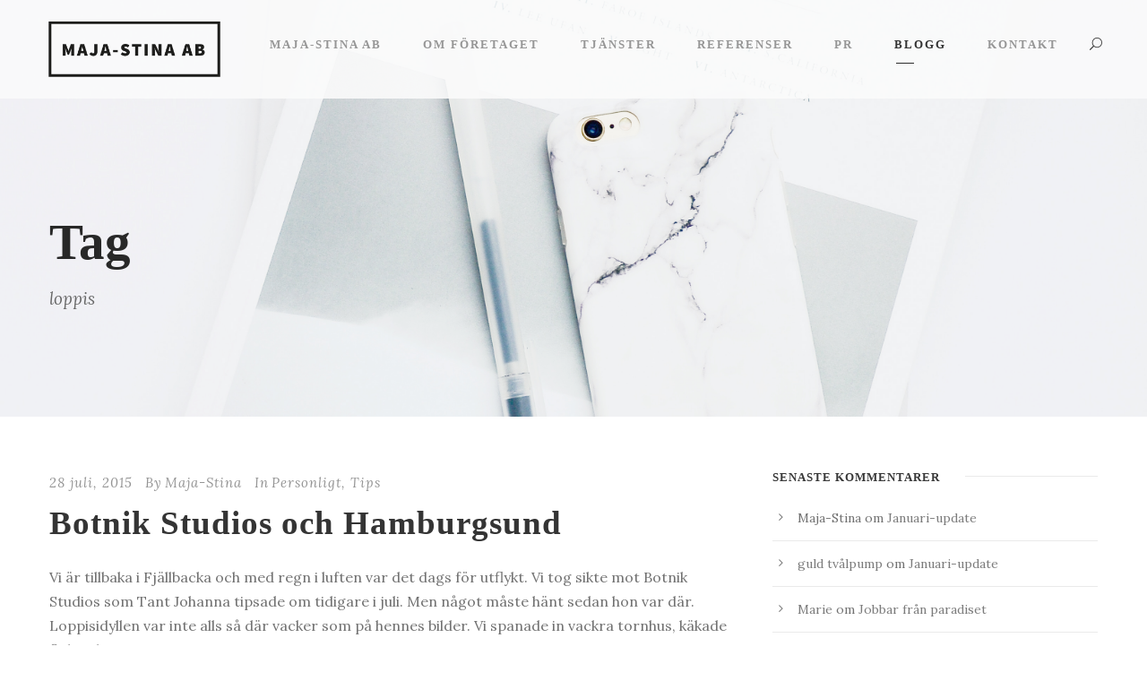

--- FILE ---
content_type: text/html; charset=UTF-8
request_url: https://majastina.se/blogg/tag/loppis/
body_size: 17403
content:
<!DOCTYPE html>
<html lang="sv-SE" class="no-js">
<head>
	<meta charset="UTF-8">
	<meta name="viewport" content="width=device-width, initial-scale=1">
	<link rel="profile" href="https://gmpg.org/xfn/11">
	<link rel="pingback" href="https://majastina.se/xmlrpc.php">
	<title>loppis &#8211; Contentbyrå Maja-Stina AB</title>
<meta name='robots' content='max-image-preview:large' />
<link rel='dns-prefetch' href='//maps.google.com' />
<link rel='dns-prefetch' href='//fonts.googleapis.com' />
<link rel="alternate" type="application/rss+xml" title="Contentbyrå Maja-Stina AB &raquo; Webbflöde" href="https://majastina.se/feed/" />
<link rel="alternate" type="application/rss+xml" title="Contentbyrå Maja-Stina AB &raquo; Kommentarsflöde" href="https://majastina.se/comments/feed/" />
<link rel="alternate" type="application/rss+xml" title="Contentbyrå Maja-Stina AB &raquo; etikettflöde för loppis" href="https://majastina.se/blogg/tag/loppis/feed/" />
<style id='wp-img-auto-sizes-contain-inline-css' type='text/css'>
img:is([sizes=auto i],[sizes^="auto," i]){contain-intrinsic-size:3000px 1500px}
/*# sourceURL=wp-img-auto-sizes-contain-inline-css */
</style>
<link rel='stylesheet' id='sbi_styles-css' href='https://usercontent.one/wp/majastina.se/wp-content/plugins/instagram-feed/css/sbi-styles.min.css?ver=6.10.0&media=1759735722' type='text/css' media='all' />
<style id='wp-emoji-styles-inline-css' type='text/css'>

	img.wp-smiley, img.emoji {
		display: inline !important;
		border: none !important;
		box-shadow: none !important;
		height: 1em !important;
		width: 1em !important;
		margin: 0 0.07em !important;
		vertical-align: -0.1em !important;
		background: none !important;
		padding: 0 !important;
	}
/*# sourceURL=wp-emoji-styles-inline-css */
</style>
<style id='wp-block-library-inline-css' type='text/css'>
:root{--wp-block-synced-color:#7a00df;--wp-block-synced-color--rgb:122,0,223;--wp-bound-block-color:var(--wp-block-synced-color);--wp-editor-canvas-background:#ddd;--wp-admin-theme-color:#007cba;--wp-admin-theme-color--rgb:0,124,186;--wp-admin-theme-color-darker-10:#006ba1;--wp-admin-theme-color-darker-10--rgb:0,107,160.5;--wp-admin-theme-color-darker-20:#005a87;--wp-admin-theme-color-darker-20--rgb:0,90,135;--wp-admin-border-width-focus:2px}@media (min-resolution:192dpi){:root{--wp-admin-border-width-focus:1.5px}}.wp-element-button{cursor:pointer}:root .has-very-light-gray-background-color{background-color:#eee}:root .has-very-dark-gray-background-color{background-color:#313131}:root .has-very-light-gray-color{color:#eee}:root .has-very-dark-gray-color{color:#313131}:root .has-vivid-green-cyan-to-vivid-cyan-blue-gradient-background{background:linear-gradient(135deg,#00d084,#0693e3)}:root .has-purple-crush-gradient-background{background:linear-gradient(135deg,#34e2e4,#4721fb 50%,#ab1dfe)}:root .has-hazy-dawn-gradient-background{background:linear-gradient(135deg,#faaca8,#dad0ec)}:root .has-subdued-olive-gradient-background{background:linear-gradient(135deg,#fafae1,#67a671)}:root .has-atomic-cream-gradient-background{background:linear-gradient(135deg,#fdd79a,#004a59)}:root .has-nightshade-gradient-background{background:linear-gradient(135deg,#330968,#31cdcf)}:root .has-midnight-gradient-background{background:linear-gradient(135deg,#020381,#2874fc)}:root{--wp--preset--font-size--normal:16px;--wp--preset--font-size--huge:42px}.has-regular-font-size{font-size:1em}.has-larger-font-size{font-size:2.625em}.has-normal-font-size{font-size:var(--wp--preset--font-size--normal)}.has-huge-font-size{font-size:var(--wp--preset--font-size--huge)}.has-text-align-center{text-align:center}.has-text-align-left{text-align:left}.has-text-align-right{text-align:right}.has-fit-text{white-space:nowrap!important}#end-resizable-editor-section{display:none}.aligncenter{clear:both}.items-justified-left{justify-content:flex-start}.items-justified-center{justify-content:center}.items-justified-right{justify-content:flex-end}.items-justified-space-between{justify-content:space-between}.screen-reader-text{border:0;clip-path:inset(50%);height:1px;margin:-1px;overflow:hidden;padding:0;position:absolute;width:1px;word-wrap:normal!important}.screen-reader-text:focus{background-color:#ddd;clip-path:none;color:#444;display:block;font-size:1em;height:auto;left:5px;line-height:normal;padding:15px 23px 14px;text-decoration:none;top:5px;width:auto;z-index:100000}html :where(.has-border-color){border-style:solid}html :where([style*=border-top-color]){border-top-style:solid}html :where([style*=border-right-color]){border-right-style:solid}html :where([style*=border-bottom-color]){border-bottom-style:solid}html :where([style*=border-left-color]){border-left-style:solid}html :where([style*=border-width]){border-style:solid}html :where([style*=border-top-width]){border-top-style:solid}html :where([style*=border-right-width]){border-right-style:solid}html :where([style*=border-bottom-width]){border-bottom-style:solid}html :where([style*=border-left-width]){border-left-style:solid}html :where(img[class*=wp-image-]){height:auto;max-width:100%}:where(figure){margin:0 0 1em}html :where(.is-position-sticky){--wp-admin--admin-bar--position-offset:var(--wp-admin--admin-bar--height,0px)}@media screen and (max-width:600px){html :where(.is-position-sticky){--wp-admin--admin-bar--position-offset:0px}}

/*# sourceURL=wp-block-library-inline-css */
</style><style id='global-styles-inline-css' type='text/css'>
:root{--wp--preset--aspect-ratio--square: 1;--wp--preset--aspect-ratio--4-3: 4/3;--wp--preset--aspect-ratio--3-4: 3/4;--wp--preset--aspect-ratio--3-2: 3/2;--wp--preset--aspect-ratio--2-3: 2/3;--wp--preset--aspect-ratio--16-9: 16/9;--wp--preset--aspect-ratio--9-16: 9/16;--wp--preset--color--black: #000000;--wp--preset--color--cyan-bluish-gray: #abb8c3;--wp--preset--color--white: #ffffff;--wp--preset--color--pale-pink: #f78da7;--wp--preset--color--vivid-red: #cf2e2e;--wp--preset--color--luminous-vivid-orange: #ff6900;--wp--preset--color--luminous-vivid-amber: #fcb900;--wp--preset--color--light-green-cyan: #7bdcb5;--wp--preset--color--vivid-green-cyan: #00d084;--wp--preset--color--pale-cyan-blue: #8ed1fc;--wp--preset--color--vivid-cyan-blue: #0693e3;--wp--preset--color--vivid-purple: #9b51e0;--wp--preset--gradient--vivid-cyan-blue-to-vivid-purple: linear-gradient(135deg,rgb(6,147,227) 0%,rgb(155,81,224) 100%);--wp--preset--gradient--light-green-cyan-to-vivid-green-cyan: linear-gradient(135deg,rgb(122,220,180) 0%,rgb(0,208,130) 100%);--wp--preset--gradient--luminous-vivid-amber-to-luminous-vivid-orange: linear-gradient(135deg,rgb(252,185,0) 0%,rgb(255,105,0) 100%);--wp--preset--gradient--luminous-vivid-orange-to-vivid-red: linear-gradient(135deg,rgb(255,105,0) 0%,rgb(207,46,46) 100%);--wp--preset--gradient--very-light-gray-to-cyan-bluish-gray: linear-gradient(135deg,rgb(238,238,238) 0%,rgb(169,184,195) 100%);--wp--preset--gradient--cool-to-warm-spectrum: linear-gradient(135deg,rgb(74,234,220) 0%,rgb(151,120,209) 20%,rgb(207,42,186) 40%,rgb(238,44,130) 60%,rgb(251,105,98) 80%,rgb(254,248,76) 100%);--wp--preset--gradient--blush-light-purple: linear-gradient(135deg,rgb(255,206,236) 0%,rgb(152,150,240) 100%);--wp--preset--gradient--blush-bordeaux: linear-gradient(135deg,rgb(254,205,165) 0%,rgb(254,45,45) 50%,rgb(107,0,62) 100%);--wp--preset--gradient--luminous-dusk: linear-gradient(135deg,rgb(255,203,112) 0%,rgb(199,81,192) 50%,rgb(65,88,208) 100%);--wp--preset--gradient--pale-ocean: linear-gradient(135deg,rgb(255,245,203) 0%,rgb(182,227,212) 50%,rgb(51,167,181) 100%);--wp--preset--gradient--electric-grass: linear-gradient(135deg,rgb(202,248,128) 0%,rgb(113,206,126) 100%);--wp--preset--gradient--midnight: linear-gradient(135deg,rgb(2,3,129) 0%,rgb(40,116,252) 100%);--wp--preset--font-size--small: 13px;--wp--preset--font-size--medium: 20px;--wp--preset--font-size--large: 36px;--wp--preset--font-size--x-large: 42px;--wp--preset--spacing--20: 0.44rem;--wp--preset--spacing--30: 0.67rem;--wp--preset--spacing--40: 1rem;--wp--preset--spacing--50: 1.5rem;--wp--preset--spacing--60: 2.25rem;--wp--preset--spacing--70: 3.38rem;--wp--preset--spacing--80: 5.06rem;--wp--preset--shadow--natural: 6px 6px 9px rgba(0, 0, 0, 0.2);--wp--preset--shadow--deep: 12px 12px 50px rgba(0, 0, 0, 0.4);--wp--preset--shadow--sharp: 6px 6px 0px rgba(0, 0, 0, 0.2);--wp--preset--shadow--outlined: 6px 6px 0px -3px rgb(255, 255, 255), 6px 6px rgb(0, 0, 0);--wp--preset--shadow--crisp: 6px 6px 0px rgb(0, 0, 0);}:where(.is-layout-flex){gap: 0.5em;}:where(.is-layout-grid){gap: 0.5em;}body .is-layout-flex{display: flex;}.is-layout-flex{flex-wrap: wrap;align-items: center;}.is-layout-flex > :is(*, div){margin: 0;}body .is-layout-grid{display: grid;}.is-layout-grid > :is(*, div){margin: 0;}:where(.wp-block-columns.is-layout-flex){gap: 2em;}:where(.wp-block-columns.is-layout-grid){gap: 2em;}:where(.wp-block-post-template.is-layout-flex){gap: 1.25em;}:where(.wp-block-post-template.is-layout-grid){gap: 1.25em;}.has-black-color{color: var(--wp--preset--color--black) !important;}.has-cyan-bluish-gray-color{color: var(--wp--preset--color--cyan-bluish-gray) !important;}.has-white-color{color: var(--wp--preset--color--white) !important;}.has-pale-pink-color{color: var(--wp--preset--color--pale-pink) !important;}.has-vivid-red-color{color: var(--wp--preset--color--vivid-red) !important;}.has-luminous-vivid-orange-color{color: var(--wp--preset--color--luminous-vivid-orange) !important;}.has-luminous-vivid-amber-color{color: var(--wp--preset--color--luminous-vivid-amber) !important;}.has-light-green-cyan-color{color: var(--wp--preset--color--light-green-cyan) !important;}.has-vivid-green-cyan-color{color: var(--wp--preset--color--vivid-green-cyan) !important;}.has-pale-cyan-blue-color{color: var(--wp--preset--color--pale-cyan-blue) !important;}.has-vivid-cyan-blue-color{color: var(--wp--preset--color--vivid-cyan-blue) !important;}.has-vivid-purple-color{color: var(--wp--preset--color--vivid-purple) !important;}.has-black-background-color{background-color: var(--wp--preset--color--black) !important;}.has-cyan-bluish-gray-background-color{background-color: var(--wp--preset--color--cyan-bluish-gray) !important;}.has-white-background-color{background-color: var(--wp--preset--color--white) !important;}.has-pale-pink-background-color{background-color: var(--wp--preset--color--pale-pink) !important;}.has-vivid-red-background-color{background-color: var(--wp--preset--color--vivid-red) !important;}.has-luminous-vivid-orange-background-color{background-color: var(--wp--preset--color--luminous-vivid-orange) !important;}.has-luminous-vivid-amber-background-color{background-color: var(--wp--preset--color--luminous-vivid-amber) !important;}.has-light-green-cyan-background-color{background-color: var(--wp--preset--color--light-green-cyan) !important;}.has-vivid-green-cyan-background-color{background-color: var(--wp--preset--color--vivid-green-cyan) !important;}.has-pale-cyan-blue-background-color{background-color: var(--wp--preset--color--pale-cyan-blue) !important;}.has-vivid-cyan-blue-background-color{background-color: var(--wp--preset--color--vivid-cyan-blue) !important;}.has-vivid-purple-background-color{background-color: var(--wp--preset--color--vivid-purple) !important;}.has-black-border-color{border-color: var(--wp--preset--color--black) !important;}.has-cyan-bluish-gray-border-color{border-color: var(--wp--preset--color--cyan-bluish-gray) !important;}.has-white-border-color{border-color: var(--wp--preset--color--white) !important;}.has-pale-pink-border-color{border-color: var(--wp--preset--color--pale-pink) !important;}.has-vivid-red-border-color{border-color: var(--wp--preset--color--vivid-red) !important;}.has-luminous-vivid-orange-border-color{border-color: var(--wp--preset--color--luminous-vivid-orange) !important;}.has-luminous-vivid-amber-border-color{border-color: var(--wp--preset--color--luminous-vivid-amber) !important;}.has-light-green-cyan-border-color{border-color: var(--wp--preset--color--light-green-cyan) !important;}.has-vivid-green-cyan-border-color{border-color: var(--wp--preset--color--vivid-green-cyan) !important;}.has-pale-cyan-blue-border-color{border-color: var(--wp--preset--color--pale-cyan-blue) !important;}.has-vivid-cyan-blue-border-color{border-color: var(--wp--preset--color--vivid-cyan-blue) !important;}.has-vivid-purple-border-color{border-color: var(--wp--preset--color--vivid-purple) !important;}.has-vivid-cyan-blue-to-vivid-purple-gradient-background{background: var(--wp--preset--gradient--vivid-cyan-blue-to-vivid-purple) !important;}.has-light-green-cyan-to-vivid-green-cyan-gradient-background{background: var(--wp--preset--gradient--light-green-cyan-to-vivid-green-cyan) !important;}.has-luminous-vivid-amber-to-luminous-vivid-orange-gradient-background{background: var(--wp--preset--gradient--luminous-vivid-amber-to-luminous-vivid-orange) !important;}.has-luminous-vivid-orange-to-vivid-red-gradient-background{background: var(--wp--preset--gradient--luminous-vivid-orange-to-vivid-red) !important;}.has-very-light-gray-to-cyan-bluish-gray-gradient-background{background: var(--wp--preset--gradient--very-light-gray-to-cyan-bluish-gray) !important;}.has-cool-to-warm-spectrum-gradient-background{background: var(--wp--preset--gradient--cool-to-warm-spectrum) !important;}.has-blush-light-purple-gradient-background{background: var(--wp--preset--gradient--blush-light-purple) !important;}.has-blush-bordeaux-gradient-background{background: var(--wp--preset--gradient--blush-bordeaux) !important;}.has-luminous-dusk-gradient-background{background: var(--wp--preset--gradient--luminous-dusk) !important;}.has-pale-ocean-gradient-background{background: var(--wp--preset--gradient--pale-ocean) !important;}.has-electric-grass-gradient-background{background: var(--wp--preset--gradient--electric-grass) !important;}.has-midnight-gradient-background{background: var(--wp--preset--gradient--midnight) !important;}.has-small-font-size{font-size: var(--wp--preset--font-size--small) !important;}.has-medium-font-size{font-size: var(--wp--preset--font-size--medium) !important;}.has-large-font-size{font-size: var(--wp--preset--font-size--large) !important;}.has-x-large-font-size{font-size: var(--wp--preset--font-size--x-large) !important;}
/*# sourceURL=global-styles-inline-css */
</style>

<style id='classic-theme-styles-inline-css' type='text/css'>
/*! This file is auto-generated */
.wp-block-button__link{color:#fff;background-color:#32373c;border-radius:9999px;box-shadow:none;text-decoration:none;padding:calc(.667em + 2px) calc(1.333em + 2px);font-size:1.125em}.wp-block-file__button{background:#32373c;color:#fff;text-decoration:none}
/*# sourceURL=/wp-includes/css/classic-themes.min.css */
</style>
<link rel='stylesheet' id='contact-form-7-css' href='https://usercontent.one/wp/majastina.se/wp-content/plugins/contact-form-7/includes/css/styles.css?ver=6.1.4&media=1759735722' type='text/css' media='all' />
<link rel='stylesheet' id='gdlr-core-google-font-css' href='https://fonts.googleapis.com/css?family=Lora%3Aregular%2C500%2C600%2C700%2Citalic%2C500italic%2C600italic%2C700italic&#038;subset=cyrillic%2Ccyrillic-ext%2Clatin%2Clatin-ext%2Cmath%2Csymbols%2Cvietnamese&#038;ver=6.9' type='text/css' media='all' />
<link rel='stylesheet' id='font-awesome-css' href='https://usercontent.one/wp/majastina.se/wp-content/plugins/goodlayers-core/plugins/fontawesome/font-awesome.css?media=1759735722?ver=a8a675493688227c3fc8b40b76d4ef39' type='text/css' media='all' />
<link rel='stylesheet' id='elegant-font-css' href='https://usercontent.one/wp/majastina.se/wp-content/plugins/goodlayers-core/plugins/elegant/elegant-font.css?media=1759735722?ver=a8a675493688227c3fc8b40b76d4ef39' type='text/css' media='all' />
<link rel='stylesheet' id='gdlr-core-plugin-css' href='https://usercontent.one/wp/majastina.se/wp-content/plugins/goodlayers-core/plugins/style.css?media=1759735722?ver=1751748236' type='text/css' media='all' />
<link rel='stylesheet' id='gdlr-core-page-builder-css' href='https://usercontent.one/wp/majastina.se/wp-content/plugins/goodlayers-core/include/css/page-builder.css?media=1759735722?ver=a8a675493688227c3fc8b40b76d4ef39' type='text/css' media='all' />
<link rel='stylesheet' id='wpgmp-frontend-css' href='https://usercontent.one/wp/majastina.se/wp-content/plugins/wp-google-map-plugin/assets/css/wpgmp_all_frontend.css?ver=4.9.0&media=1759735722' type='text/css' media='all' />
<link rel='stylesheet' id='parent-style-css' href='https://usercontent.one/wp/majastina.se/wp-content/themes/themeforest-19133384-kleanity-minimalist-wordpress-theme-creative-portfolio/kleanity/style-core.css?media=1759735722?ver=a8a675493688227c3fc8b40b76d4ef39' type='text/css' media='all' />
<link rel='stylesheet' id='kleanity-style-core-css' href='https://usercontent.one/wp/majastina.se/wp-content/themes/themeforest-19133384-kleanity-minimalist-wordpress-theme-creative-portfolio/kleanity/css/style-core.css?media=1759735722?ver=a8a675493688227c3fc8b40b76d4ef39' type='text/css' media='all' />
<link rel='stylesheet' id='kleanity-custom-style-css' href='https://usercontent.one/wp/majastina.se/wp-content/uploads/kleanity-style-custom.css?1751748236&media=1759735722#038;ver=6.9' type='text/css' media='all' />
<link rel='stylesheet' id='kleanity-child-theme-style-css' href='https://usercontent.one/wp/majastina.se/wp-content/themes/themeforest-19133384-kleanity-minimalist-wordpress-theme-creative-portfolio/kleanity-child/style.css?media=1759735722?ver=a8a675493688227c3fc8b40b76d4ef39' type='text/css' media='all' />
<script type="text/javascript" async src="https://usercontent.one/wp/majastina.se/wp-content/plugins/burst-statistics/assets/js/timeme/timeme.min.js?media=1759735722?ver=1768154167" id="burst-timeme-js"></script>
<script type="text/javascript" async src="https://usercontent.one/wp/majastina.se/wp-content/uploads/burst/js/burst.min.js?media=1759735722?ver=1768336430" id="burst-js"></script>
<script type="text/javascript" src="https://majastina.se/wp-includes/js/dist/hooks.min.js?ver=dd5603f07f9220ed27f1" id="wp-hooks-js"></script>
<script type="text/javascript" src="https://majastina.se/wp-includes/js/jquery/jquery.min.js?ver=3.7.1" id="jquery-core-js"></script>
<script type="text/javascript" src="https://majastina.se/wp-includes/js/jquery/jquery-migrate.min.js?ver=3.4.1" id="jquery-migrate-js"></script>
<script type="text/javascript" id="say-what-js-js-extra">
/* <![CDATA[ */
var say_what_data = {"replacements":{"goodlayers-core-portfolio|View Details|":"L\u00e4s mer","goodlayers-core|no comments|":"Inga kommentarer","goodlayers-core|one comment|":"En kommentar","goodlayers-core|% comments|":"% kommentarer","goodlayers-core-portfolio|Related Projects|":"Relaterade projekt","goodlayers-core|Client|":"Kund","goodlayers-core|Skills|":"Uppdrag","goodlayers-core|Website|":"L\u00e4nk","goodlayers-core|Share |":"Dela"}};
//# sourceURL=say-what-js-js-extra
/* ]]> */
</script>
<script type="text/javascript" src="https://usercontent.one/wp/majastina.se/wp-content/plugins/say-what/assets/build/frontend.js?media=1759735722?ver=fd31684c45e4d85aeb4e" id="say-what-js-js"></script>
<script type="text/javascript" id="snazzymaps-js-js-extra">
/* <![CDATA[ */
var SnazzyDataForSnazzyMaps = [];
SnazzyDataForSnazzyMaps={"id":151,"name":"Ultra Light with Labels","description":"Light Rust","url":"https:\/\/snazzymaps.com\/style\/151\/ultra-light-with-labels","imageUrl":"https:\/\/snazzy-maps-cdn.azureedge.net\/assets\/151-ultra-light-with-labels.png?v=20170626083737","json":"[{\"featureType\":\"water\",\"elementType\":\"geometry\",\"stylers\":[{\"color\":\"#e9e9e9\"},{\"lightness\":17}]},{\"featureType\":\"landscape\",\"elementType\":\"geometry\",\"stylers\":[{\"color\":\"#f5f5f5\"},{\"lightness\":20}]},{\"featureType\":\"road.highway\",\"elementType\":\"geometry.fill\",\"stylers\":[{\"color\":\"#ffffff\"},{\"lightness\":17}]},{\"featureType\":\"road.highway\",\"elementType\":\"geometry.stroke\",\"stylers\":[{\"color\":\"#ffffff\"},{\"lightness\":29},{\"weight\":0.2}]},{\"featureType\":\"road.arterial\",\"elementType\":\"geometry\",\"stylers\":[{\"color\":\"#ffffff\"},{\"lightness\":18}]},{\"featureType\":\"road.local\",\"elementType\":\"geometry\",\"stylers\":[{\"color\":\"#ffffff\"},{\"lightness\":16}]},{\"featureType\":\"poi\",\"elementType\":\"geometry\",\"stylers\":[{\"color\":\"#f5f5f5\"},{\"lightness\":21}]},{\"featureType\":\"poi.park\",\"elementType\":\"geometry\",\"stylers\":[{\"color\":\"#dedede\"},{\"lightness\":21}]},{\"elementType\":\"labels.text.stroke\",\"stylers\":[{\"visibility\":\"on\"},{\"color\":\"#ffffff\"},{\"lightness\":16}]},{\"elementType\":\"labels.text.fill\",\"stylers\":[{\"saturation\":36},{\"color\":\"#333333\"},{\"lightness\":40}]},{\"elementType\":\"labels.icon\",\"stylers\":[{\"visibility\":\"off\"}]},{\"featureType\":\"transit\",\"elementType\":\"geometry\",\"stylers\":[{\"color\":\"#f2f2f2\"},{\"lightness\":19}]},{\"featureType\":\"administrative\",\"elementType\":\"geometry.fill\",\"stylers\":[{\"color\":\"#fefefe\"},{\"lightness\":20}]},{\"featureType\":\"administrative\",\"elementType\":\"geometry.stroke\",\"stylers\":[{\"color\":\"#fefefe\"},{\"lightness\":17},{\"weight\":1.2}]}]","views":617304,"favorites":1559,"createdBy":{"name":"hawasan","url":"http:\/\/www.haveasign.pl"},"createdOn":"2014-11-04T03:01:33.197","tags":["greyscale","light"],"colors":["gray","white"]};
//# sourceURL=snazzymaps-js-js-extra
/* ]]> */
</script>
<script type="text/javascript" src="https://usercontent.one/wp/majastina.se/wp-content/plugins/snazzy-maps/snazzymaps.js?ver=1.5.0&media=1759735722" id="snazzymaps-js-js"></script>
<link rel="https://api.w.org/" href="https://majastina.se/wp-json/" /><link rel="alternate" title="JSON" type="application/json" href="https://majastina.se/wp-json/wp/v2/tags/1088" /><link rel="EditURI" type="application/rsd+xml" title="RSD" href="https://majastina.se/xmlrpc.php?rsd" />

			<!-- Global site tag (gtag.js) - Google Analytics -->
			<script async src="https://www.googletagmanager.com/gtag/js?id=UA-15268410-1"></script>
			<script>
				window.dataLayer = window.dataLayer || [];
				function gtag(){dataLayer.push(arguments);}
				gtag('js', new Date());
				gtag( 'config', 'UA-15268410-1' );
			</script>

			<style>[class*=" icon-oc-"],[class^=icon-oc-]{speak:none;font-style:normal;font-weight:400;font-variant:normal;text-transform:none;line-height:1;-webkit-font-smoothing:antialiased;-moz-osx-font-smoothing:grayscale}.icon-oc-one-com-white-32px-fill:before{content:"901"}.icon-oc-one-com:before{content:"900"}#one-com-icon,.toplevel_page_onecom-wp .wp-menu-image{speak:none;display:flex;align-items:center;justify-content:center;text-transform:none;line-height:1;-webkit-font-smoothing:antialiased;-moz-osx-font-smoothing:grayscale}.onecom-wp-admin-bar-item>a,.toplevel_page_onecom-wp>.wp-menu-name{font-size:16px;font-weight:400;line-height:1}.toplevel_page_onecom-wp>.wp-menu-name img{width:69px;height:9px;}.wp-submenu-wrap.wp-submenu>.wp-submenu-head>img{width:88px;height:auto}.onecom-wp-admin-bar-item>a img{height:7px!important}.onecom-wp-admin-bar-item>a img,.toplevel_page_onecom-wp>.wp-menu-name img{opacity:.8}.onecom-wp-admin-bar-item.hover>a img,.toplevel_page_onecom-wp.wp-has-current-submenu>.wp-menu-name img,li.opensub>a.toplevel_page_onecom-wp>.wp-menu-name img{opacity:1}#one-com-icon:before,.onecom-wp-admin-bar-item>a:before,.toplevel_page_onecom-wp>.wp-menu-image:before{content:'';position:static!important;background-color:rgba(240,245,250,.4);border-radius:102px;width:18px;height:18px;padding:0!important}.onecom-wp-admin-bar-item>a:before{width:14px;height:14px}.onecom-wp-admin-bar-item.hover>a:before,.toplevel_page_onecom-wp.opensub>a>.wp-menu-image:before,.toplevel_page_onecom-wp.wp-has-current-submenu>.wp-menu-image:before{background-color:#76b82a}.onecom-wp-admin-bar-item>a{display:inline-flex!important;align-items:center;justify-content:center}#one-com-logo-wrapper{font-size:4em}#one-com-icon{vertical-align:middle}.imagify-welcome{display:none !important;}</style><!--[if lt IE 9]>
<script src="https://usercontent.one/wp/majastina.se/wp-content/themes/themeforest-19133384-kleanity-minimalist-wordpress-theme-creative-portfolio/kleanity/js/html5.js?media=1759735722"></script>
<![endif]-->
<style type="text/css">.recentcomments a{display:inline !important;padding:0 !important;margin:0 !important;}</style><meta name="generator" content="Powered by Slider Revolution 6.7.18 - responsive, Mobile-Friendly Slider Plugin for WordPress with comfortable drag and drop interface." />
<link rel="icon" href="https://usercontent.one/wp/majastina.se/wp-content/uploads/2018/06/cropped-icon-32x32.jpg?media=1759735722" sizes="32x32" />
<link rel="icon" href="https://usercontent.one/wp/majastina.se/wp-content/uploads/2018/06/cropped-icon-192x192.jpg?media=1759735722" sizes="192x192" />
<link rel="apple-touch-icon" href="https://usercontent.one/wp/majastina.se/wp-content/uploads/2018/06/cropped-icon-180x180.jpg?media=1759735722" />
<meta name="msapplication-TileImage" content="https://usercontent.one/wp/majastina.se/wp-content/uploads/2018/06/cropped-icon-270x270.jpg?media=1759735722" />
<script>function setREVStartSize(e){
			//window.requestAnimationFrame(function() {
				window.RSIW = window.RSIW===undefined ? window.innerWidth : window.RSIW;
				window.RSIH = window.RSIH===undefined ? window.innerHeight : window.RSIH;
				try {
					var pw = document.getElementById(e.c).parentNode.offsetWidth,
						newh;
					pw = pw===0 || isNaN(pw) || (e.l=="fullwidth" || e.layout=="fullwidth") ? window.RSIW : pw;
					e.tabw = e.tabw===undefined ? 0 : parseInt(e.tabw);
					e.thumbw = e.thumbw===undefined ? 0 : parseInt(e.thumbw);
					e.tabh = e.tabh===undefined ? 0 : parseInt(e.tabh);
					e.thumbh = e.thumbh===undefined ? 0 : parseInt(e.thumbh);
					e.tabhide = e.tabhide===undefined ? 0 : parseInt(e.tabhide);
					e.thumbhide = e.thumbhide===undefined ? 0 : parseInt(e.thumbhide);
					e.mh = e.mh===undefined || e.mh=="" || e.mh==="auto" ? 0 : parseInt(e.mh,0);
					if(e.layout==="fullscreen" || e.l==="fullscreen")
						newh = Math.max(e.mh,window.RSIH);
					else{
						e.gw = Array.isArray(e.gw) ? e.gw : [e.gw];
						for (var i in e.rl) if (e.gw[i]===undefined || e.gw[i]===0) e.gw[i] = e.gw[i-1];
						e.gh = e.el===undefined || e.el==="" || (Array.isArray(e.el) && e.el.length==0)? e.gh : e.el;
						e.gh = Array.isArray(e.gh) ? e.gh : [e.gh];
						for (var i in e.rl) if (e.gh[i]===undefined || e.gh[i]===0) e.gh[i] = e.gh[i-1];
											
						var nl = new Array(e.rl.length),
							ix = 0,
							sl;
						e.tabw = e.tabhide>=pw ? 0 : e.tabw;
						e.thumbw = e.thumbhide>=pw ? 0 : e.thumbw;
						e.tabh = e.tabhide>=pw ? 0 : e.tabh;
						e.thumbh = e.thumbhide>=pw ? 0 : e.thumbh;
						for (var i in e.rl) nl[i] = e.rl[i]<window.RSIW ? 0 : e.rl[i];
						sl = nl[0];
						for (var i in nl) if (sl>nl[i] && nl[i]>0) { sl = nl[i]; ix=i;}
						var m = pw>(e.gw[ix]+e.tabw+e.thumbw) ? 1 : (pw-(e.tabw+e.thumbw)) / (e.gw[ix]);
						newh =  (e.gh[ix] * m) + (e.tabh + e.thumbh);
					}
					var el = document.getElementById(e.c);
					if (el!==null && el) el.style.height = newh+"px";
					el = document.getElementById(e.c+"_wrapper");
					if (el!==null && el) {
						el.style.height = newh+"px";
						el.style.display = "block";
					}
				} catch(e){
					console.log("Failure at Presize of Slider:" + e)
				}
			//});
		  };</script>
<link rel='stylesheet' id='rs-plugin-settings-css' href='//majastina.se/wp-content/plugins/revslider/sr6/assets/css/rs6.css?ver=6.7.18' type='text/css' media='all' />
<style id='rs-plugin-settings-inline-css' type='text/css'>
#rs-demo-id {}
/*# sourceURL=rs-plugin-settings-inline-css */
</style>
</head>

<body data-rsssl=1 class="archive tag tag-loppis tag-1088 wp-theme-themeforest-19133384-kleanity-minimalist-wordpress-theme-creative-portfoliokleanity wp-child-theme-themeforest-19133384-kleanity-minimalist-wordpress-theme-creative-portfoliokleanity-child gdlr-core-body kleanity-body kleanity-body-front kleanity-full  kleanity-with-sticky-navigation gdlr-core-link-to-lightbox" data-burst_id="1088" data-burst_type="tag">
<div class="kleanity-mobile-header-wrap" ><div class="kleanity-mobile-header kleanity-header-background kleanity-style-slide" id="kleanity-mobile-header" ><div class="kleanity-mobile-header-container kleanity-container" ><div class="kleanity-logo  kleanity-item-pdlr"><div class="kleanity-logo-inner"><a href="https://majastina.se/" ><img src="https://usercontent.one/wp/majastina.se/wp-content/uploads/2018/03/Maja-Stina_2_logo_mobil.png?media=1759735722" alt="" width="150" height="53" title="Maja-Stina_2_logo_mobil" /></a></div></div><div class="kleanity-mobile-menu-right" ><div class="kleanity-main-menu-search" id="kleanity-mobile-top-search" ><i class="fa fa-search" ></i></div><div class="kleanity-top-search-wrap" >
	<div class="kleanity-top-search-close" ></div>

	<div class="kleanity-top-search-row" >
		<div class="kleanity-top-search-cell" >
			<form role="search" method="get" class="search-form" action="https://majastina.se/">
	<input type="text" class="search-field kleanity-title-font" placeholder="Search..." value="" name="s">
	<div class="kleanity-top-search-submit"><i class="fa fa-search" ></i></div>
	<input type="submit" class="search-submit" value="Search">
	<div class="kleanity-top-search-close"><i class="icon_close" ></i></div>
</form>
		</div>
	</div>

</div>
<div class="kleanity-overlay-menu kleanity-mobile-menu" id="kleanity-mobile-menu" ><a class="kleanity-overlay-menu-icon kleanity-mobile-menu-button kleanity-mobile-button-hamburger-with-border" href="#" ><i class="fa fa-bars" ></i></a><div class="kleanity-overlay-menu-content kleanity-navigation-font" ><div class="kleanity-overlay-menu-close" ></div><div class="kleanity-overlay-menu-row" ><div class="kleanity-overlay-menu-cell" ><ul id="menu-main-navigation" class="menu"><li class="menu-item menu-item-type-post_type menu-item-object-page menu-item-home menu-item-2947"><a href="https://majastina.se/">Maja-Stina AB</a></li>
<li class="menu-item menu-item-type-post_type menu-item-object-page menu-item-4135"><a href="https://majastina.se/omforetaget/">Om företaget</a></li>
<li class="menu-item menu-item-type-post_type menu-item-object-page menu-item-4153"><a href="https://majastina.se/tjanster/">Tjänster</a></li>
<li class="menu-item menu-item-type-post_type menu-item-object-page menu-item-2624"><a href="https://majastina.se/referenser/">Referenser</a></li>
<li class="menu-item menu-item-type-post_type menu-item-object-page menu-item-4357"><a href="https://majastina.se/pr/">PR</a></li>
<li class="menu-item menu-item-type-post_type menu-item-object-page menu-item-2748"><a href="https://majastina.se/blogg/">Blogg</a></li>
<li class="menu-item menu-item-type-post_type menu-item-object-page menu-item-2008"><a href="https://majastina.se/kontakt/">Kontakt</a></li>
</ul></div></div></div></div></div></div></div></div><div class="kleanity-body-outer-wrapper ">
		<div class="kleanity-body-wrapper clearfix  kleanity-with-transparent-header kleanity-with-frame">
	<div class="kleanity-header-background-transparent" >	
<header class="kleanity-header-wrap kleanity-header-style-plain  kleanity-style-menu-right kleanity-sticky-navigation kleanity-style-slide" >
	<div class="kleanity-header-background" ></div>
	<div class="kleanity-header-container  kleanity-header-full">
			
		<div class="kleanity-header-container-inner clearfix">
			<div class="kleanity-logo  kleanity-item-pdlr"><div class="kleanity-logo-inner"><a href="https://majastina.se/" ><img src="https://usercontent.one/wp/majastina.se/wp-content/uploads/2018/03/Maja-Stina_2_logo.png?media=1759735722" alt="" width="365" height="128" title="Maja-Stina_2_logo" /></a></div></div>			<div class="kleanity-navigation kleanity-item-pdlr clearfix " >
			<div class="kleanity-main-menu" id="kleanity-main-menu" ><ul id="menu-main-navigation-1" class="sf-menu"><li  class="menu-item menu-item-type-post_type menu-item-object-page menu-item-home menu-item-2947 kleanity-normal-menu"><a href="https://majastina.se/">Maja-Stina AB</a></li>
<li  class="menu-item menu-item-type-post_type menu-item-object-page menu-item-4135 kleanity-normal-menu"><a href="https://majastina.se/omforetaget/">Om företaget</a></li>
<li  class="menu-item menu-item-type-post_type menu-item-object-page menu-item-4153 kleanity-normal-menu"><a href="https://majastina.se/tjanster/">Tjänster</a></li>
<li  class="menu-item menu-item-type-post_type menu-item-object-page menu-item-2624 kleanity-normal-menu"><a href="https://majastina.se/referenser/">Referenser</a></li>
<li  class="menu-item menu-item-type-post_type menu-item-object-page menu-item-4357 kleanity-normal-menu"><a href="https://majastina.se/pr/">PR</a></li>
<li  class="menu-item menu-item-type-post_type menu-item-object-page menu-item-2748 kleanity-normal-menu"><a href="https://majastina.se/blogg/">Blogg</a></li>
<li  class="menu-item menu-item-type-post_type menu-item-object-page menu-item-2008 kleanity-normal-menu"><a href="https://majastina.se/kontakt/">Kontakt</a></li>
</ul><div class="kleanity-navigation-slide-bar" id="kleanity-navigation-slide-bar" ></div></div><div class="kleanity-main-menu-right-wrap clearfix " ><div class="kleanity-main-menu-search" id="kleanity-top-search" ><i class="icon_search" ></i></div><div class="kleanity-top-search-wrap" >
	<div class="kleanity-top-search-close" ></div>

	<div class="kleanity-top-search-row" >
		<div class="kleanity-top-search-cell" >
			<form role="search" method="get" class="search-form" action="https://majastina.se/">
	<input type="text" class="search-field kleanity-title-font" placeholder="Search..." value="" name="s">
	<div class="kleanity-top-search-submit"><i class="fa fa-search" ></i></div>
	<input type="submit" class="search-submit" value="Search">
	<div class="kleanity-top-search-close"><i class="icon_close" ></i></div>
</form>
		</div>
	</div>

</div>
</div>			</div><!-- kleanity-navigation -->

		</div><!-- kleanity-header-inner -->
	</div><!-- kleanity-header-container -->
</header><!-- header --></div><div class="kleanity-page-title-wrap  kleanity-style-medium kleanity-left-align" ><div class="kleanity-header-transparent-substitute" ></div><div class="kleanity-page-title-overlay"  ></div><div class="kleanity-page-title-container kleanity-container" ><div class="kleanity-page-title-content kleanity-item-pdlr"  ><h3 class="kleanity-page-title"  >Tag</h3><div class="kleanity-page-caption"  >loppis</div></div></div></div>	<div class="kleanity-page-wrapper" id="kleanity-page-wrapper" ><div class="kleanity-content-container kleanity-container"><div class=" kleanity-sidebar-wrap clearfix kleanity-line-height-0 kleanity-sidebar-style-right" ><div class=" kleanity-sidebar-center kleanity-column-40 kleanity-line-height" ><div class="kleanity-content-area" ><div class="gdlr-core-blog-item gdlr-core-item-pdb clearfix  gdlr-core-style-blog-full"  ><div class="gdlr-core-blog-item-holder gdlr-core-js-2 clearfix" data-layout="fitrows" ><div class="gdlr-core-item-list gdlr-core-blog-full  gdlr-core-item-pdlr gdlr-core-style-left" ><div class="gdlr-core-blog-full-head clearfix"><div class="gdlr-core-blog-info-wrapper gdlr-core-skin-divider" ><span class="gdlr-core-blog-info gdlr-core-blog-info-font gdlr-core-skin-caption gdlr-core-blog-info-date"  ><a href="https://majastina.se/blogg/2015/07/28/" >28 juli, 2015</a></span><span class="gdlr-core-blog-info gdlr-core-blog-info-font gdlr-core-skin-caption gdlr-core-blog-info-author"  ><span class="gdlr-core-head" >By</span><a href="https://majastina.se/blogg/author/admin/" title="Inlägg av Maja-Stina" rel="author">Maja-Stina</a></span><span class="gdlr-core-blog-info gdlr-core-blog-info-font gdlr-core-skin-caption gdlr-core-blog-info-category"  ><span class="gdlr-core-head" >In</span><a href="https://majastina.se/blogg/category/personligt/" rel="tag">Personligt</a><span class="gdlr-core-sep">,</span> <a href="https://majastina.se/blogg/category/tips/" rel="tag">Tips</a></span></div><h3 class="gdlr-core-blog-title gdlr-core-skin-title"  ><a href="https://majastina.se/blogg/personligt/botnik-studios-och-hamburgsund/" >Botnik Studios och Hamburgsund</a></h3></div><div class="gdlr-core-blog-content clearfix" >Vi är tillbaka i Fjällbacka och med regn i luften var det dags för utflykt. Vi tog sikte mot Botnik Studios som Tant Johanna tipsade om tidigare i juli. Men något måste hänt sedan hon var där. Loppisidyllen var inte alls så där vacker som på hennes bilder. Vi spanade in vackra tornhus, käkade finlunch...<div class="clear"></div><a class="gdlr-core-excerpt-read-more kleanity-title-font" href="https://majastina.se/blogg/personligt/botnik-studios-och-hamburgsund/" >Continue Reading<i class="fa fa-long-arrow-right" ></i></a></div></div><div class="gdlr-core-item-list gdlr-core-blog-full  gdlr-core-item-pdlr gdlr-core-style-left" ><div class="gdlr-core-blog-full-head clearfix"><div class="gdlr-core-blog-info-wrapper gdlr-core-skin-divider" ><span class="gdlr-core-blog-info gdlr-core-blog-info-font gdlr-core-skin-caption gdlr-core-blog-info-date"  ><a href="https://majastina.se/blogg/2012/07/11/" >11 juli, 2012</a></span><span class="gdlr-core-blog-info gdlr-core-blog-info-font gdlr-core-skin-caption gdlr-core-blog-info-author"  ><span class="gdlr-core-head" >By</span><a href="https://majastina.se/blogg/author/admin/" title="Inlägg av Maja-Stina" rel="author">Maja-Stina</a></span><span class="gdlr-core-blog-info gdlr-core-blog-info-font gdlr-core-skin-caption gdlr-core-blog-info-category"  ><span class="gdlr-core-head" >In</span><a href="https://majastina.se/blogg/category/personligt/" rel="tag">Personligt</a></span></div><h3 class="gdlr-core-blog-title gdlr-core-skin-title"  ><a href="https://majastina.se/blogg/personligt/mamman-var-pa-loppis-igen/" >Mamman var på loppis igen</a></h3></div><div class="gdlr-core-blog-content clearfix" >Köp: röd semester-gåstol. Betyg: full pott.<div class="clear"></div><a class="gdlr-core-excerpt-read-more kleanity-title-font" href="https://majastina.se/blogg/personligt/mamman-var-pa-loppis-igen/" >Continue Reading<i class="fa fa-long-arrow-right" ></i></a></div></div><div class="gdlr-core-item-list gdlr-core-blog-full  gdlr-core-item-pdlr gdlr-core-style-left" ><div class="gdlr-core-blog-full-head clearfix"><div class="gdlr-core-blog-info-wrapper gdlr-core-skin-divider" ><span class="gdlr-core-blog-info gdlr-core-blog-info-font gdlr-core-skin-caption gdlr-core-blog-info-date"  ><a href="https://majastina.se/blogg/2012/07/07/" >7 juli, 2012</a></span><span class="gdlr-core-blog-info gdlr-core-blog-info-font gdlr-core-skin-caption gdlr-core-blog-info-author"  ><span class="gdlr-core-head" >By</span><a href="https://majastina.se/blogg/author/admin/" title="Inlägg av Maja-Stina" rel="author">Maja-Stina</a></span><span class="gdlr-core-blog-info gdlr-core-blog-info-font gdlr-core-skin-caption gdlr-core-blog-info-category"  ><span class="gdlr-core-head" >In</span><a href="https://majastina.se/blogg/category/personligt/" rel="tag">Personligt</a></span></div><h3 class="gdlr-core-blog-title gdlr-core-skin-title"  ><a href="https://majastina.se/blogg/personligt/loppis-i-tanum/" >Loppis i Tanum</a></h3></div><div class="gdlr-core-blog-content clearfix" >Gula äggkoppar. Det fick jag med hem från Tanums loppis i söndags. Min ordning-och-reda-läggning skakades om rejält. Allt var överallt. Och mitt i allt ställde vi Sven. Synd att förstöra en snygg bricka till kassa-skylt, tänkte jag. Två ögon tittade på mig och skrek &#8220;köp mig!&#8221;. Men jag glömde av att jag skulle köpa med...<div class="clear"></div><a class="gdlr-core-excerpt-read-more kleanity-title-font" href="https://majastina.se/blogg/personligt/loppis-i-tanum/" >Continue Reading<i class="fa fa-long-arrow-right" ></i></a></div></div><div class="gdlr-core-item-list gdlr-core-blog-full  gdlr-core-item-pdlr gdlr-core-style-left" ><div class="gdlr-core-blog-full-head clearfix"><div class="gdlr-core-blog-info-wrapper gdlr-core-skin-divider" ><span class="gdlr-core-blog-info gdlr-core-blog-info-font gdlr-core-skin-caption gdlr-core-blog-info-date"  ><a href="https://majastina.se/blogg/2012/06/29/" >29 juni, 2012</a></span><span class="gdlr-core-blog-info gdlr-core-blog-info-font gdlr-core-skin-caption gdlr-core-blog-info-author"  ><span class="gdlr-core-head" >By</span><a href="https://majastina.se/blogg/author/admin/" title="Inlägg av Maja-Stina" rel="author">Maja-Stina</a></span><span class="gdlr-core-blog-info gdlr-core-blog-info-font gdlr-core-skin-caption gdlr-core-blog-info-category"  ><span class="gdlr-core-head" >In</span><a href="https://majastina.se/blogg/category/personligt/" rel="tag">Personligt</a></span></div><h3 class="gdlr-core-blog-title gdlr-core-skin-title"  ><a href="https://majastina.se/blogg/personligt/sommarens-forsta-loppisrunda/" >Sommarens första loppistur</a></h3></div><div class="gdlr-core-blog-content clearfix" >I går körde vi dit skyltarna ledde oss &#8211; till en kilometer från Halvordseröd/Halvorseröd (skyltarna sa lite olika). Väldigt vackert låg loppisen ute i all grönska. Vi placerade Sven utanför och han hejade snällt på besökarna. Det fanns mycket att lyfta och gräva i. På ett bord med massa vaser flirtade en lite extra med...<div class="clear"></div><a class="gdlr-core-excerpt-read-more kleanity-title-font" href="https://majastina.se/blogg/personligt/sommarens-forsta-loppisrunda/" >Continue Reading<i class="fa fa-long-arrow-right" ></i></a></div></div><div class="gdlr-core-item-list gdlr-core-blog-full  gdlr-core-item-pdlr gdlr-core-style-left" ><div class="gdlr-core-blog-full-head clearfix"><div class="gdlr-core-blog-info-wrapper gdlr-core-skin-divider" ><span class="gdlr-core-blog-info gdlr-core-blog-info-font gdlr-core-skin-caption gdlr-core-blog-info-date"  ><a href="https://majastina.se/blogg/2012/06/28/" >28 juni, 2012</a></span><span class="gdlr-core-blog-info gdlr-core-blog-info-font gdlr-core-skin-caption gdlr-core-blog-info-author"  ><span class="gdlr-core-head" >By</span><a href="https://majastina.se/blogg/author/admin/" title="Inlägg av Maja-Stina" rel="author">Maja-Stina</a></span><span class="gdlr-core-blog-info gdlr-core-blog-info-font gdlr-core-skin-caption gdlr-core-blog-info-category"  ><span class="gdlr-core-head" >In</span><a href="https://majastina.se/blogg/category/arbetsprover/" rel="tag">Arbetsprover</a><span class="gdlr-core-sep">,</span> <a href="https://majastina.se/blogg/category/jobb/" rel="tag">Jobb</a></span></div><h3 class="gdlr-core-blog-title gdlr-core-skin-title"  ><a href="https://majastina.se/blogg/jobb/basta-basta-sommarlasningen/" >Bästa bästa sommarläsningen!</a></h3></div><div class="gdlr-core-blog-content clearfix" >Okej, i nästa vecka vill jag att ni går till butik och köper Hus &amp; Hem Retro! I den har Lisa och jag ett hemma hos-reportage hos fina familjen Gartmyr. I det hemmet kan ni hämta inspiration! De har ett sånt hem du aldrig vill lämna &#8211; med supertrevliga människor, dögulliga barn, härligt snack, smarrig...<div class="clear"></div><a class="gdlr-core-excerpt-read-more kleanity-title-font" href="https://majastina.se/blogg/jobb/basta-basta-sommarlasningen/" >Continue Reading<i class="fa fa-long-arrow-right" ></i></a></div></div></div></div></div></div><div class=" kleanity-sidebar-right kleanity-column-20 kleanity-line-height kleanity-line-height" ><div class="kleanity-sidebar-area kleanity-item-pdlr" ><div id="recent-comments-3" class="widget widget_recent_comments kleanity-widget"><h3 class="kleanity-widget-title"><span class="kleanity-widget-head-text">Senaste kommentarer</span><span class="kleanity-widget-head-divider"></span></h3><span class="clear"></span><ul id="recentcomments"><li class="recentcomments"><span class="comment-author-link">Maja-Stina</span> om <a href="https://majastina.se/blogg/blogg/januari-update/#comment-2677">Januari-update</a></li><li class="recentcomments"><span class="comment-author-link"><a href="http://nivito.se" class="url" rel="ugc external nofollow">guld tvålpump</a></span> om <a href="https://majastina.se/blogg/blogg/januari-update/#comment-2676">Januari-update</a></li><li class="recentcomments"><span class="comment-author-link"><a href="http://www.mariewenngren.se" class="url" rel="ugc external nofollow">Marie</a></span> om <a href="https://majastina.se/blogg/jobb/jobbar-fran-paradiset/#comment-1958">Jobbar från paradiset</a></li><li class="recentcomments"><span class="comment-author-link"><a href="https://www.majastina.se" class="url" rel="ugc external nofollow">Maja-Stina</a></span> om <a href="https://majastina.se/blogg/jobb/jobbar-fran-paradiset/#comment-1957">Jobbar från paradiset</a></li><li class="recentcomments"><span class="comment-author-link">Lotta Görling</span> om <a href="https://majastina.se/blogg/jobb/jobbar-fran-paradiset/#comment-1954">Jobbar från paradiset</a></li></ul></div><div id="archives-3" class="widget widget_archive kleanity-widget"><h3 class="kleanity-widget-title"><span class="kleanity-widget-head-text">Arkiv</span><span class="kleanity-widget-head-divider"></span></h3><span class="clear"></span>		<label class="screen-reader-text" for="archives-dropdown-3">Arkiv</label>
		<select id="archives-dropdown-3" name="archive-dropdown">
			
			<option value="">Välj månad</option>
				<option value='https://majastina.se/blogg/2024/10/'> oktober 2024 </option>
	<option value='https://majastina.se/blogg/2020/01/'> januari 2020 </option>
	<option value='https://majastina.se/blogg/2018/09/'> september 2018 </option>
	<option value='https://majastina.se/blogg/2018/08/'> augusti 2018 </option>
	<option value='https://majastina.se/blogg/2018/07/'> juli 2018 </option>
	<option value='https://majastina.se/blogg/2018/05/'> maj 2018 </option>
	<option value='https://majastina.se/blogg/2018/02/'> februari 2018 </option>
	<option value='https://majastina.se/blogg/2018/01/'> januari 2018 </option>
	<option value='https://majastina.se/blogg/2017/12/'> december 2017 </option>
	<option value='https://majastina.se/blogg/2017/10/'> oktober 2017 </option>
	<option value='https://majastina.se/blogg/2017/08/'> augusti 2017 </option>
	<option value='https://majastina.se/blogg/2017/03/'> mars 2017 </option>
	<option value='https://majastina.se/blogg/2017/02/'> februari 2017 </option>
	<option value='https://majastina.se/blogg/2016/10/'> oktober 2016 </option>
	<option value='https://majastina.se/blogg/2016/09/'> september 2016 </option>
	<option value='https://majastina.se/blogg/2016/08/'> augusti 2016 </option>
	<option value='https://majastina.se/blogg/2016/06/'> juni 2016 </option>
	<option value='https://majastina.se/blogg/2016/05/'> maj 2016 </option>
	<option value='https://majastina.se/blogg/2016/04/'> april 2016 </option>
	<option value='https://majastina.se/blogg/2016/03/'> mars 2016 </option>
	<option value='https://majastina.se/blogg/2016/02/'> februari 2016 </option>
	<option value='https://majastina.se/blogg/2016/01/'> januari 2016 </option>
	<option value='https://majastina.se/blogg/2015/12/'> december 2015 </option>
	<option value='https://majastina.se/blogg/2015/11/'> november 2015 </option>
	<option value='https://majastina.se/blogg/2015/10/'> oktober 2015 </option>
	<option value='https://majastina.se/blogg/2015/09/'> september 2015 </option>
	<option value='https://majastina.se/blogg/2015/08/'> augusti 2015 </option>
	<option value='https://majastina.se/blogg/2015/07/'> juli 2015 </option>
	<option value='https://majastina.se/blogg/2015/06/'> juni 2015 </option>
	<option value='https://majastina.se/blogg/2015/05/'> maj 2015 </option>
	<option value='https://majastina.se/blogg/2015/04/'> april 2015 </option>
	<option value='https://majastina.se/blogg/2015/03/'> mars 2015 </option>
	<option value='https://majastina.se/blogg/2015/02/'> februari 2015 </option>
	<option value='https://majastina.se/blogg/2015/01/'> januari 2015 </option>
	<option value='https://majastina.se/blogg/2014/12/'> december 2014 </option>
	<option value='https://majastina.se/blogg/2014/11/'> november 2014 </option>
	<option value='https://majastina.se/blogg/2014/10/'> oktober 2014 </option>
	<option value='https://majastina.se/blogg/2014/09/'> september 2014 </option>
	<option value='https://majastina.se/blogg/2014/08/'> augusti 2014 </option>
	<option value='https://majastina.se/blogg/2014/07/'> juli 2014 </option>
	<option value='https://majastina.se/blogg/2014/06/'> juni 2014 </option>
	<option value='https://majastina.se/blogg/2014/05/'> maj 2014 </option>
	<option value='https://majastina.se/blogg/2014/04/'> april 2014 </option>
	<option value='https://majastina.se/blogg/2014/03/'> mars 2014 </option>
	<option value='https://majastina.se/blogg/2014/02/'> februari 2014 </option>
	<option value='https://majastina.se/blogg/2014/01/'> januari 2014 </option>
	<option value='https://majastina.se/blogg/2013/12/'> december 2013 </option>
	<option value='https://majastina.se/blogg/2013/11/'> november 2013 </option>
	<option value='https://majastina.se/blogg/2013/10/'> oktober 2013 </option>
	<option value='https://majastina.se/blogg/2013/09/'> september 2013 </option>
	<option value='https://majastina.se/blogg/2013/08/'> augusti 2013 </option>
	<option value='https://majastina.se/blogg/2013/07/'> juli 2013 </option>
	<option value='https://majastina.se/blogg/2013/06/'> juni 2013 </option>
	<option value='https://majastina.se/blogg/2013/05/'> maj 2013 </option>
	<option value='https://majastina.se/blogg/2013/04/'> april 2013 </option>
	<option value='https://majastina.se/blogg/2013/03/'> mars 2013 </option>
	<option value='https://majastina.se/blogg/2013/02/'> februari 2013 </option>
	<option value='https://majastina.se/blogg/2013/01/'> januari 2013 </option>
	<option value='https://majastina.se/blogg/2012/12/'> december 2012 </option>
	<option value='https://majastina.se/blogg/2012/11/'> november 2012 </option>
	<option value='https://majastina.se/blogg/2012/10/'> oktober 2012 </option>
	<option value='https://majastina.se/blogg/2012/09/'> september 2012 </option>
	<option value='https://majastina.se/blogg/2012/08/'> augusti 2012 </option>
	<option value='https://majastina.se/blogg/2012/07/'> juli 2012 </option>
	<option value='https://majastina.se/blogg/2012/06/'> juni 2012 </option>
	<option value='https://majastina.se/blogg/2012/05/'> maj 2012 </option>
	<option value='https://majastina.se/blogg/2012/04/'> april 2012 </option>
	<option value='https://majastina.se/blogg/2012/03/'> mars 2012 </option>
	<option value='https://majastina.se/blogg/2012/02/'> februari 2012 </option>
	<option value='https://majastina.se/blogg/2012/01/'> januari 2012 </option>
	<option value='https://majastina.se/blogg/2011/12/'> december 2011 </option>
	<option value='https://majastina.se/blogg/2011/11/'> november 2011 </option>
	<option value='https://majastina.se/blogg/2011/10/'> oktober 2011 </option>
	<option value='https://majastina.se/blogg/2011/09/'> september 2011 </option>
	<option value='https://majastina.se/blogg/2011/08/'> augusti 2011 </option>
	<option value='https://majastina.se/blogg/2011/07/'> juli 2011 </option>
	<option value='https://majastina.se/blogg/2011/06/'> juni 2011 </option>
	<option value='https://majastina.se/blogg/2011/05/'> maj 2011 </option>
	<option value='https://majastina.se/blogg/2011/04/'> april 2011 </option>
	<option value='https://majastina.se/blogg/2011/03/'> mars 2011 </option>
	<option value='https://majastina.se/blogg/2011/02/'> februari 2011 </option>
	<option value='https://majastina.se/blogg/2011/01/'> januari 2011 </option>
	<option value='https://majastina.se/blogg/2010/12/'> december 2010 </option>
	<option value='https://majastina.se/blogg/2010/11/'> november 2010 </option>
	<option value='https://majastina.se/blogg/2010/10/'> oktober 2010 </option>
	<option value='https://majastina.se/blogg/2010/09/'> september 2010 </option>
	<option value='https://majastina.se/blogg/2010/08/'> augusti 2010 </option>
	<option value='https://majastina.se/blogg/2010/07/'> juli 2010 </option>
	<option value='https://majastina.se/blogg/2010/06/'> juni 2010 </option>
	<option value='https://majastina.se/blogg/2010/05/'> maj 2010 </option>
	<option value='https://majastina.se/blogg/2010/04/'> april 2010 </option>
	<option value='https://majastina.se/blogg/2010/03/'> mars 2010 </option>

		</select>

			<script type="text/javascript">
/* <![CDATA[ */

( ( dropdownId ) => {
	const dropdown = document.getElementById( dropdownId );
	function onSelectChange() {
		setTimeout( () => {
			if ( 'escape' === dropdown.dataset.lastkey ) {
				return;
			}
			if ( dropdown.value ) {
				document.location.href = dropdown.value;
			}
		}, 250 );
	}
	function onKeyUp( event ) {
		if ( 'Escape' === event.key ) {
			dropdown.dataset.lastkey = 'escape';
		} else {
			delete dropdown.dataset.lastkey;
		}
	}
	function onClick() {
		delete dropdown.dataset.lastkey;
	}
	dropdown.addEventListener( 'keyup', onKeyUp );
	dropdown.addEventListener( 'click', onClick );
	dropdown.addEventListener( 'change', onSelectChange );
})( "archives-dropdown-3" );

//# sourceURL=WP_Widget_Archives%3A%3Awidget
/* ]]> */
</script>
</div><div id="tag_cloud-2" class="widget widget_tag_cloud kleanity-widget"><h3 class="kleanity-widget-title"><span class="kleanity-widget-head-text">Taggar</span><span class="kleanity-widget-head-divider"></span></h3><span class="clear"></span><div class="tagcloud"><a href="https://majastina.se/blogg/tag/aftonbladet/" class="tag-cloud-link tag-link-211 tag-link-position-1" style="font-size: 16.563106796117pt;" aria-label="Aftonbladet (66 objekt)">Aftonbladet</a>
<a href="https://majastina.se/blogg/tag/bad/" class="tag-cloud-link tag-link-440 tag-link-position-2" style="font-size: 11.533980582524pt;" aria-label="bad (28 objekt)">bad</a>
<a href="https://majastina.se/blogg/tag/barn/" class="tag-cloud-link tag-link-436 tag-link-position-3" style="font-size: 9.0873786407767pt;" aria-label="barn (18 objekt)">barn</a>
<a href="https://majastina.se/blogg/tag/bella/" class="tag-cloud-link tag-link-414 tag-link-position-4" style="font-size: 9.631067961165pt;" aria-label="Bella (20 objekt)">Bella</a>
<a href="https://majastina.se/blogg/tag/bengt/" class="tag-cloud-link tag-link-453 tag-link-position-5" style="font-size: 9.0873786407767pt;" aria-label="Bengt (18 objekt)">Bengt</a>
<a href="https://majastina.se/blogg/tag/bok/" class="tag-cloud-link tag-link-78 tag-link-position-6" style="font-size: 10.174757281553pt;" aria-label="bok (22 objekt)">bok</a>
<a href="https://majastina.se/blogg/tag/driva-eget/" class="tag-cloud-link tag-link-1224 tag-link-position-7" style="font-size: 13.029126213592pt;" aria-label="Driva Eget (36 objekt)">Driva Eget</a>
<a href="https://majastina.se/blogg/tag/ekonomi/" class="tag-cloud-link tag-link-173 tag-link-position-8" style="font-size: 12.621359223301pt;" aria-label="ekonomi (34 objekt)">ekonomi</a>
<a href="https://majastina.se/blogg/tag/familj/" class="tag-cloud-link tag-link-117 tag-link-position-9" style="font-size: 9.3592233009709pt;" aria-label="familj (19 objekt)">familj</a>
<a href="https://majastina.se/blogg/tag/fika/" class="tag-cloud-link tag-link-297 tag-link-position-10" style="font-size: 10.446601941748pt;" aria-label="fika (23 objekt)">fika</a>
<a href="https://majastina.se/blogg/tag/fira/" class="tag-cloud-link tag-link-255 tag-link-position-11" style="font-size: 9.0873786407767pt;" aria-label="fira (18 objekt)">fira</a>
<a href="https://majastina.se/blogg/tag/fjallbacka/" class="tag-cloud-link tag-link-277 tag-link-position-12" style="font-size: 12.349514563107pt;" aria-label="Fjällbacka (32 objekt)">Fjällbacka</a>
<a href="https://majastina.se/blogg/tag/frilans/" class="tag-cloud-link tag-link-242 tag-link-position-13" style="font-size: 15.47572815534pt;" aria-label="frilans (55 objekt)">frilans</a>
<a href="https://majastina.se/blogg/tag/frilansjournalist/" class="tag-cloud-link tag-link-64 tag-link-position-14" style="font-size: 22pt;" aria-label="frilansjournalist (168 objekt)">frilansjournalist</a>
<a href="https://majastina.se/blogg/tag/frilansloftet/" class="tag-cloud-link tag-link-91 tag-link-position-15" style="font-size: 12.621359223301pt;" aria-label="frilansloftet (34 objekt)">frilansloftet</a>
<a href="https://majastina.se/blogg/tag/fodelsedag/" class="tag-cloud-link tag-link-380 tag-link-position-16" style="font-size: 11.533980582524pt;" aria-label="födelsedag (28 objekt)">födelsedag</a>
<a href="https://majastina.se/blogg/tag/foretagare/" class="tag-cloud-link tag-link-231 tag-link-position-17" style="font-size: 9.3592233009709pt;" aria-label="företagare (19 objekt)">företagare</a>
<a href="https://majastina.se/blogg/tag/helg/" class="tag-cloud-link tag-link-73 tag-link-position-18" style="font-size: 8pt;" aria-label="helg (15 objekt)">helg</a>
<a href="https://majastina.se/blogg/tag/hemmafix/" class="tag-cloud-link tag-link-247 tag-link-position-19" style="font-size: 10.718446601942pt;" aria-label="hemmafix (24 objekt)">hemmafix</a>
<a href="https://majastina.se/blogg/tag/henrik/" class="tag-cloud-link tag-link-185 tag-link-position-20" style="font-size: 17.922330097087pt;" aria-label="Henrik (85 objekt)">Henrik</a>
<a href="https://majastina.se/blogg/tag/henrik-skarstedt/" class="tag-cloud-link tag-link-99 tag-link-position-21" style="font-size: 11.533980582524pt;" aria-label="henrik skarstedt (28 objekt)">henrik skarstedt</a>
<a href="https://majastina.se/blogg/tag/herrljunga/" class="tag-cloud-link tag-link-434 tag-link-position-22" style="font-size: 11.398058252427pt;" aria-label="Herrljunga (27 objekt)">Herrljunga</a>
<a href="https://majastina.se/blogg/tag/horla/" class="tag-cloud-link tag-link-188 tag-link-position-23" style="font-size: 16.291262135922pt;" aria-label="Horla (63 objekt)">Horla</a>
<a href="https://majastina.se/blogg/tag/inredning/" class="tag-cloud-link tag-link-152 tag-link-position-24" style="font-size: 13.300970873786pt;" aria-label="inredning (38 objekt)">inredning</a>
<a href="https://majastina.se/blogg/tag/intervju/" class="tag-cloud-link tag-link-79 tag-link-position-25" style="font-size: 11.941747572816pt;" aria-label="intervju (30 objekt)">intervju</a>
<a href="https://majastina.se/blogg/tag/jag-bara-tvingar-mig-lite/" class="tag-cloud-link tag-link-65 tag-link-position-26" style="font-size: 13.708737864078pt;" aria-label="Jag bara tvingar mig lite (41 objekt)">Jag bara tvingar mig lite</a>
<a href="https://majastina.se/blogg/tag/majken/" class="tag-cloud-link tag-link-201 tag-link-position-27" style="font-size: 9.3592233009709pt;" aria-label="Majken (19 objekt)">Majken</a>
<a href="https://majastina.se/blogg/tag/mamma/" class="tag-cloud-link tag-link-111 tag-link-position-28" style="font-size: 13.708737864078pt;" aria-label="mamma (41 objekt)">mamma</a>
<a href="https://majastina.se/blogg/tag/matilda/" class="tag-cloud-link tag-link-249 tag-link-position-29" style="font-size: 10.854368932039pt;" aria-label="Matilda (25 objekt)">Matilda</a>
<a href="https://majastina.se/blogg/tag/matilda-salmen/" class="tag-cloud-link tag-link-85 tag-link-position-30" style="font-size: 9.631067961165pt;" aria-label="Matilda Salmén (20 objekt)">Matilda Salmén</a>
<a href="https://majastina.se/blogg/tag/middag/" class="tag-cloud-link tag-link-202 tag-link-position-31" style="font-size: 9.0873786407767pt;" aria-label="middag (18 objekt)">middag</a>
<a href="https://majastina.se/blogg/tag/mimmi/" class="tag-cloud-link tag-link-420 tag-link-position-32" style="font-size: 10.718446601942pt;" aria-label="Mimmi (24 objekt)">Mimmi</a>
<a href="https://majastina.se/blogg/tag/pappa/" class="tag-cloud-link tag-link-387 tag-link-position-33" style="font-size: 11.398058252427pt;" aria-label="pappa (27 objekt)">pappa</a>
<a href="https://majastina.se/blogg/tag/pernilla-sjoholm/" class="tag-cloud-link tag-link-86 tag-link-position-34" style="font-size: 8pt;" aria-label="Pernilla Sjöholm (15 objekt)">Pernilla Sjöholm</a>
<a href="https://majastina.se/blogg/tag/redaktor/" class="tag-cloud-link tag-link-157 tag-link-position-35" style="font-size: 9.3592233009709pt;" aria-label="redaktör (19 objekt)">redaktör</a>
<a href="https://majastina.se/blogg/tag/semester/" class="tag-cloud-link tag-link-187 tag-link-position-36" style="font-size: 12.621359223301pt;" aria-label="semester (34 objekt)">semester</a>
<a href="https://majastina.se/blogg/tag/sommar/" class="tag-cloud-link tag-link-54 tag-link-position-37" style="font-size: 10.718446601942pt;" aria-label="sommar (24 objekt)">sommar</a>
<a href="https://majastina.se/blogg/tag/stockholm/" class="tag-cloud-link tag-link-169 tag-link-position-38" style="font-size: 10.854368932039pt;" aria-label="Stockholm (25 objekt)">Stockholm</a>
<a href="https://majastina.se/blogg/tag/sven/" class="tag-cloud-link tag-link-184 tag-link-position-39" style="font-size: 20.368932038835pt;" aria-label="Sven (127 objekt)">Sven</a>
<a href="https://majastina.se/blogg/tag/traning/" class="tag-cloud-link tag-link-75 tag-link-position-40" style="font-size: 8pt;" aria-label="träning (15 objekt)">träning</a>
<a href="https://majastina.se/blogg/tag/unt/" class="tag-cloud-link tag-link-308 tag-link-position-41" style="font-size: 13.300970873786pt;" aria-label="UNT (38 objekt)">UNT</a>
<a href="https://majastina.se/blogg/tag/uppdrag/" class="tag-cloud-link tag-link-138 tag-link-position-42" style="font-size: 8.4077669902913pt;" aria-label="uppdrag (16 objekt)">uppdrag</a>
<a href="https://majastina.se/blogg/tag/uppsala/" class="tag-cloud-link tag-link-76 tag-link-position-43" style="font-size: 16.155339805825pt;" aria-label="Uppsala (62 objekt)">Uppsala</a>
<a href="https://majastina.se/blogg/tag/var/" class="tag-cloud-link tag-link-166 tag-link-position-44" style="font-size: 10.174757281553pt;" aria-label="vår (22 objekt)">vår</a>
<a href="https://majastina.se/blogg/tag/wendela/" class="tag-cloud-link tag-link-301 tag-link-position-45" style="font-size: 9.631067961165pt;" aria-label="Wendela (20 objekt)">Wendela</a></div>
</div></div></div></div></div></div><footer><div class="kleanity-footer-wrapper" ><div class="kleanity-footer-container kleanity-container clearfix" ><div class="kleanity-footer-column kleanity-item-pdlr kleanity-column-15" ><div id="text-3" class="widget widget_text kleanity-widget">			<div class="textwidget"><p><span class="gdlr-core-space-shortcode" style="margin-top: -2px ;"  ></span><br />
<img decoding="async" src="https://usercontent.one/wp/majastina.se/wp-content/uploads/2018/02/Maja-Stina_logo-white.png?media=1759735722" alt="" /><br />
<span class="gdlr-core-space-shortcode" style="margin-top: 25px ;"  ></span><br />
Contentbyrå som utvecklar och producerar innehåll av hög kvalitet.</p>
</div>
		</div></div><div class="kleanity-footer-column kleanity-item-pdlr kleanity-column-15" >
		<div id="recent-posts-3" class="widget widget_recent_entries kleanity-widget">
		<h3 class="kleanity-widget-title"><span class="kleanity-widget-head-text">Senaste inläggen</span><span class="kleanity-widget-head-divider"></span></h3><span class="clear"></span>
		<ul>
											<li>
					<a href="https://majastina.se/blogg/skonhet-och-spa/testat-grevinnans-rum-body-balm-black-pearl/">Testat: Grevinnans rum – Body Balm Black Pearl </a>
									</li>
											<li>
					<a href="https://majastina.se/blogg/personligt/bloggen-ar-tillbaka/">Bloggen är tillbaka!</a>
									</li>
											<li>
					<a href="https://majastina.se/blogg/blogg/januari-update/">Januari-update</a>
									</li>
											<li>
					<a href="https://majastina.se/blogg/okategoriserade/fa-igang-saljet/">Få igång säljet</a>
									</li>
											<li>
					<a href="https://majastina.se/blogg/jobb/jobbar-fran-paradiset/">Jobbar från paradiset</a>
									</li>
					</ul>

		</div></div><div class="kleanity-footer-column kleanity-item-pdlr kleanity-column-15" ><div id="gdlr-core-recent-portfolio-widget-3" class="widget widget_gdlr-core-recent-portfolio-widget kleanity-widget"><h3 class="kleanity-widget-title"><span class="kleanity-widget-head-text">Nya referenser</span><span class="kleanity-widget-head-divider"></span></h3><span class="clear"></span><div class="gdlr-core-recent-portfolio-widget-wrap clearfix"><div class="gdlr-core-recent-portfolio-widget gdlr-core-media-image"><a href="https://majastina.se/blogg/portfolio/podd-och-filmproduktion/"  ><img src="https://usercontent.one/wp/majastina.se/wp-content/uploads/2020/01/gospic-150x150.png?media=1759735722" alt="" width="150" height="150" title="gospic" /><span class="gdlr-core-image-overlay "  ><i class="gdlr-core-image-overlay-icon  gdlr-core-size-15 icon_link_alt"  ></i></span></a></div><div class="gdlr-core-recent-portfolio-widget gdlr-core-media-image"><a href="https://majastina.se/blogg/portfolio/inredningsreportage/"  ><img src="https://usercontent.one/wp/majastina.se/wp-content/uploads/2018/08/fixelius-vardagsrum-150x150.png?media=1759735722" alt="fixelius" width="150" height="150" title="fixelius-vardagsrum" /><span class="gdlr-core-image-overlay "  ><i class="gdlr-core-image-overlay-icon  gdlr-core-size-15 icon_link_alt"  ></i></span></a></div><div class="gdlr-core-recent-portfolio-widget gdlr-core-media-image"><a href="https://majastina.se/blogg/portfolio/techfarm-operativ-chef/"  ><img src="https://usercontent.one/wp/majastina.se/wp-content/uploads/2016/11/COO-Tech-Farm-150x150.png?media=1759735722" alt="" width="150" height="150" title="COO-Tech-Farm" /><span class="gdlr-core-image-overlay "  ><i class="gdlr-core-image-overlay-icon  gdlr-core-size-15 icon_link_alt"  ></i></span></a></div><div class="gdlr-core-recent-portfolio-widget gdlr-core-media-image"><a href="https://majastina.se/blogg/portfolio/almi-content/"  ><img src="https://usercontent.one/wp/majastina.se/wp-content/uploads/2018/02/anete-lusina-382329-150x150.jpg?media=1759735722" alt="" width="150" height="150" title="anete-lusina-382329" /><span class="gdlr-core-image-overlay "  ><i class="gdlr-core-image-overlay-icon  gdlr-core-size-15 icon_link_alt"  ></i></span></a></div><div class="gdlr-core-recent-portfolio-widget gdlr-core-media-image"><a href="https://majastina.se/blogg/portfolio/ap7-copy/"  ><img src="https://usercontent.one/wp/majastina.se/wp-content/uploads/2018/05/ap7-referens-150x150.jpg?media=1759735722" alt="" width="150" height="150" title="ap7-referens" /><span class="gdlr-core-image-overlay "  ><i class="gdlr-core-image-overlay-icon  gdlr-core-size-15 icon_link_alt"  ></i></span></a></div><div class="gdlr-core-recent-portfolio-widget gdlr-core-media-image"><a href="https://majastina.se/blogg/portfolio/din-tjanstepension-redaktor/"  ><img src="https://usercontent.one/wp/majastina.se/wp-content/uploads/2018/05/dintjanstepension-150x150.jpg?media=1759735722" alt="" width="150" height="150" title="dintjanstepension" /><span class="gdlr-core-image-overlay "  ><i class="gdlr-core-image-overlay-icon  gdlr-core-size-15 icon_link_alt"  ></i></span></a></div></div></div></div><div class="kleanity-footer-column kleanity-item-pdlr kleanity-column-15" ><div id="text-4" class="widget widget_text kleanity-widget"><h3 class="kleanity-widget-title"><span class="kleanity-widget-head-text">Kontakt</span><span class="kleanity-widget-head-divider"></span></h3><span class="clear"></span>			<div class="textwidget"><p>Adress:<br />
Industrigatan 25<br />
753 42 Uppsala<br />
<span class="gdlr-core-space-shortcode" style="margin-top: -19px ;"  ></span><br />
Telefon: 0704-275 444<br />
hej@majastina.se<br />
<span class="gdlr-core-space-shortcode" style="margin-top: 0px ;"  ></span><br />
<a href="https://www.facebook.com/majastinas" target="_blank" ><i class="fa fa-facebook" style="font-size: 16px ;color: #ffffff ;margin-right: 20px ;"  ></i></a> <a href="https://twitter.com/majastinaf" target="_blank" ><i class="fa fa-twitter" style="font-size: 16px ;color: #ffffff ;margin-right: 20px ;"  ></i></a> <a href="https://se.linkedin.com/in/maja-stina-skarstedt-11b96393" target="_blank" ><i class="fa fa-linkedin" style="font-size: 16px ;color: #ffffff ;margin-right: 20px ;"  ></i></a> <a href="https://www.instagram.com/hejmajastina/" target="_blank" ><i class="fa fa-instagram" style="font-size: 16px ;color: #ffffff ;margin-right: 20px ;"  ></i></a></p>
</div>
		</div></div></div></div><div class="kleanity-copyright-wrapper" ><div class="kleanity-copyright-container kleanity-container"><div class="kleanity-copyright-text kleanity-item-pdlr">Copyright 2018, All rights reserved</div></div></div></footer></div></div>

		<script>
			window.RS_MODULES = window.RS_MODULES || {};
			window.RS_MODULES.modules = window.RS_MODULES.modules || {};
			window.RS_MODULES.waiting = window.RS_MODULES.waiting || [];
			window.RS_MODULES.defered = true;
			window.RS_MODULES.moduleWaiting = window.RS_MODULES.moduleWaiting || {};
			window.RS_MODULES.type = 'compiled';
		</script>
		<script type="speculationrules">
{"prefetch":[{"source":"document","where":{"and":[{"href_matches":"/*"},{"not":{"href_matches":["/wp-*.php","/wp-admin/*","/wp-content/uploads/*","/wp-content/*","/wp-content/plugins/*","/wp-content/themes/themeforest-19133384-kleanity-minimalist-wordpress-theme-creative-portfolio/kleanity-child/*","/wp-content/themes/themeforest-19133384-kleanity-minimalist-wordpress-theme-creative-portfolio/kleanity/*","/*\\?(.+)"]}},{"not":{"selector_matches":"a[rel~=\"nofollow\"]"}},{"not":{"selector_matches":".no-prefetch, .no-prefetch a"}}]},"eagerness":"conservative"}]}
</script>

<!-- Instagram Feed JS -->
<script type="text/javascript">
var sbiajaxurl = "https://majastina.se/wp-admin/admin-ajax.php";
</script>
<script type="text/javascript" src="https://majastina.se/wp-includes/js/dist/i18n.min.js?ver=c26c3dc7bed366793375" id="wp-i18n-js"></script>
<script type="text/javascript" id="wp-i18n-js-after">
/* <![CDATA[ */
wp.i18n.setLocaleData( { 'text direction\u0004ltr': [ 'ltr' ] } );
//# sourceURL=wp-i18n-js-after
/* ]]> */
</script>
<script type="text/javascript" src="https://usercontent.one/wp/majastina.se/wp-content/plugins/contact-form-7/includes/swv/js/index.js?ver=6.1.4&media=1759735722" id="swv-js"></script>
<script type="text/javascript" id="contact-form-7-js-translations">
/* <![CDATA[ */
( function( domain, translations ) {
	var localeData = translations.locale_data[ domain ] || translations.locale_data.messages;
	localeData[""].domain = domain;
	wp.i18n.setLocaleData( localeData, domain );
} )( "contact-form-7", {"translation-revision-date":"2025-08-26 21:48:02+0000","generator":"GlotPress\/4.0.1","domain":"messages","locale_data":{"messages":{"":{"domain":"messages","plural-forms":"nplurals=2; plural=n != 1;","lang":"sv_SE"},"This contact form is placed in the wrong place.":["Detta kontaktformul\u00e4r \u00e4r placerat p\u00e5 fel st\u00e4lle."],"Error:":["Fel:"]}},"comment":{"reference":"includes\/js\/index.js"}} );
//# sourceURL=contact-form-7-js-translations
/* ]]> */
</script>
<script type="text/javascript" id="contact-form-7-js-before">
/* <![CDATA[ */
var wpcf7 = {
    "api": {
        "root": "https:\/\/majastina.se\/wp-json\/",
        "namespace": "contact-form-7\/v1"
    },
    "cached": 1
};
//# sourceURL=contact-form-7-js-before
/* ]]> */
</script>
<script type="text/javascript" src="https://usercontent.one/wp/majastina.se/wp-content/plugins/contact-form-7/includes/js/index.js?ver=6.1.4&media=1759735722" id="contact-form-7-js"></script>
<script type="text/javascript" src="https://usercontent.one/wp/majastina.se/wp-content/plugins/goodlayers-core/plugins/script.js?media=1759735722?ver=1751748236" id="gdlr-core-plugin-js"></script>
<script type="text/javascript" id="gdlr-core-page-builder-js-extra">
/* <![CDATA[ */
var gdlr_core_pbf = {"admin":"","video":{"width":"640","height":"360"},"ajax_url":"https://majastina.se/wp-admin/admin-ajax.php","ilightbox_skin":"dark"};
//# sourceURL=gdlr-core-page-builder-js-extra
/* ]]> */
</script>
<script type="text/javascript" src="https://usercontent.one/wp/majastina.se/wp-content/plugins/goodlayers-core/include/js/page-builder.js?ver=1.3.9&media=1759735722" id="gdlr-core-page-builder-js"></script>
<script type="text/javascript" src="//majastina.se/wp-content/plugins/revslider/sr6/assets/js/rbtools.min.js?ver=6.7.18" defer async id="tp-tools-js"></script>
<script type="text/javascript" src="//majastina.se/wp-content/plugins/revslider/sr6/assets/js/rs6.min.js?ver=6.7.18" defer async id="revmin-js"></script>
<script type="text/javascript" src="https://majastina.se/wp-includes/js/imagesloaded.min.js?ver=5.0.0" id="imagesloaded-js"></script>
<script type="text/javascript" src="https://majastina.se/wp-includes/js/masonry.min.js?ver=4.2.2" id="masonry-js"></script>
<script type="text/javascript" src="https://majastina.se/wp-includes/js/jquery/jquery.masonry.min.js?ver=3.1.2b" id="jquery-masonry-js"></script>
<script type="text/javascript" id="wpgmp-google-map-main-js-extra">
/* <![CDATA[ */
var wpgmp_local = {"language":"en","apiKey":"AIzaSyDTvgZxsoEcRsvNnJkJjX3QEvjUjI15gTs","urlforajax":"https://majastina.se/wp-admin/admin-ajax.php","nonce":"954adb362f","wpgmp_country_specific":"","wpgmp_countries":"","wpgmp_assets":"https://majastina.se/wp-content/plugins/wp-google-map-plugin/assets/js/","days_to_remember":"","wpgmp_mapbox_key":"","map_provider":"google","route_provider":"openstreet","tiles_provider":"openstreet","use_advanced_marker":"","set_timeout":"100","debug_mode":"","select_radius":"V\u00e4lj radie","search_placeholder":"Ange adress eller latitud eller longitud eller titel eller stad eller delstat eller land eller postnummer h\u00e4r...","select":"V\u00e4lja","select_all":"V\u00e4lj alla","select_category":"V\u00e4lj kategori","all_location":"Alla","show_locations":"Visa platser","sort_by":"Sortera efter","wpgmp_not_working":"fungerar inte...","place_icon_url":"https://majastina.se/wp-content/plugins/wp-google-map-plugin/assets/images/icons/","wpgmp_location_no_results":"Inga resultat hittades.","wpgmp_route_not_avilable":"Rutten \u00e4r inte tillg\u00e4nglig f\u00f6r din beg\u00e4rda rutt.","image_path":"https://usercontent.one/wp/majastina.se/wp-content/plugins/wp-google-map-plugin/assets/images/","default_marker_icon":"https://usercontent.one/wp/majastina.se/wp-content/plugins/wp-google-map-plugin/assets/images/icons/marker-shape-2.svg?media=1759735722","img_grid":"\u003Cspan class='span_grid'\u003E\u003Ca class='wpgmp_grid'\u003E\u003Ci class='wep-icon-grid'\u003E\u003C/i\u003E\u003C/a\u003E\u003C/span\u003E","img_list":"\u003Cspan class='span_list'\u003E\u003Ca class='wpgmp_list'\u003E\u003Ci class='wep-icon-list'\u003E\u003C/i\u003E\u003C/a\u003E\u003C/span\u003E","img_print":"\u003Cspan class='span_print'\u003E\u003Ca class='wpgmp_print' data-action='wpgmp-print'\u003E\u003Ci class='wep-icon-printer'\u003E\u003C/i\u003E\u003C/a\u003E\u003C/span\u003E","hide":"G\u00f6mma","show":"Visa","start_location":"Startplats","start_point":"Startpunkt","radius":"Radie","end_location":"Slutdestination","take_current_location":"Ta Nuv\u00e4rande Plats","center_location_message":"Din plats","driving":"K\u00f6rning","bicycling":"Cykling","walking":"G\u00e5endes","transit":"Transitering","metric":"Metrisk","imperial":"Imperial","find_direction":"Hitta riktning","miles":"Miles","km":"KM","show_amenities":"Visa bekv\u00e4mligheter","find_location":"Hitta platser","locate_me":"Hitta mig","prev":"F\u00f6reg\u00e5ende","next":"N\u00e4sta","ajax_url":"https://majastina.se/wp-admin/admin-ajax.php","no_routes":"Inga rutter har tilldelats denna karta.","no_categories":"Inga kategorier har tilldelats platserna.","mobile_marker_size":[24,24],"desktop_marker_size":[32,32],"retina_marker_size":[64,64]};
//# sourceURL=wpgmp-google-map-main-js-extra
/* ]]> */
</script>
<script type="text/javascript" src="https://usercontent.one/wp/majastina.se/wp-content/plugins/wp-google-map-plugin/assets/js/maps.js?ver=4.9.0&media=1759735722" id="wpgmp-google-map-main-js"></script>
<script type="text/javascript" src="https://maps.google.com/maps/api/js?key=AIzaSyDTvgZxsoEcRsvNnJkJjX3QEvjUjI15gTs&amp;loading=async&amp;libraries=marker%2Cgeometry%2Cplaces%2Cdrawing&amp;callback=wpgmpInitMap&amp;language=en&amp;ver=4.9.0" id="wpgmp-google-api-js"></script>
<script type="text/javascript" src="https://usercontent.one/wp/majastina.se/wp-content/plugins/wp-google-map-plugin/assets/js/wpgmp_frontend.js?ver=4.9.0&media=1759735722" id="wpgmp-frontend-js"></script>
<script type="text/javascript" src="https://usercontent.one/wp/majastina.se/wp-content/themes/themeforest-19133384-kleanity-minimalist-wordpress-theme-creative-portfolio/kleanity-child/js/custom-navigation-script.js?ver=1.0.0&media=1759735722" id="custom-navigation-script-js"></script>
<script type="text/javascript" src="https://majastina.se/wp-includes/js/jquery/ui/effect.min.js?ver=1.13.3" id="jquery-effects-core-js"></script>
<script type="text/javascript" id="kleanity-script-core-js-extra">
/* <![CDATA[ */
var kleanity_script_core = {"home_url":"https://majastina.se/"};
//# sourceURL=kleanity-script-core-js-extra
/* ]]> */
</script>
<script type="text/javascript" src="https://usercontent.one/wp/majastina.se/wp-content/themes/themeforest-19133384-kleanity-minimalist-wordpress-theme-creative-portfolio/kleanity/js/script-core.js?ver=1.0.0&media=1759735722" id="kleanity-script-core-js"></script>
<script type="text/javascript" src="https://www.google.com/recaptcha/api.js?render=6LeDQtsUAAAAAJw0Uf6X83janD-gJtKurHscz2yp&amp;ver=3.0" id="google-recaptcha-js"></script>
<script type="text/javascript" src="https://majastina.se/wp-includes/js/dist/vendor/wp-polyfill.min.js?ver=3.15.0" id="wp-polyfill-js"></script>
<script type="text/javascript" id="wpcf7-recaptcha-js-before">
/* <![CDATA[ */
var wpcf7_recaptcha = {
    "sitekey": "6LeDQtsUAAAAAJw0Uf6X83janD-gJtKurHscz2yp",
    "actions": {
        "homepage": "homepage",
        "contactform": "contactform"
    }
};
//# sourceURL=wpcf7-recaptcha-js-before
/* ]]> */
</script>
<script type="text/javascript" src="https://usercontent.one/wp/majastina.se/wp-content/plugins/contact-form-7/modules/recaptcha/index.js?ver=6.1.4&media=1759735722" id="wpcf7-recaptcha-js"></script>
<script id="wp-emoji-settings" type="application/json">
{"baseUrl":"https://s.w.org/images/core/emoji/17.0.2/72x72/","ext":".png","svgUrl":"https://s.w.org/images/core/emoji/17.0.2/svg/","svgExt":".svg","source":{"concatemoji":"https://majastina.se/wp-includes/js/wp-emoji-release.min.js?ver=a8a675493688227c3fc8b40b76d4ef39"}}
</script>
<script type="module">
/* <![CDATA[ */
/*! This file is auto-generated */
const a=JSON.parse(document.getElementById("wp-emoji-settings").textContent),o=(window._wpemojiSettings=a,"wpEmojiSettingsSupports"),s=["flag","emoji"];function i(e){try{var t={supportTests:e,timestamp:(new Date).valueOf()};sessionStorage.setItem(o,JSON.stringify(t))}catch(e){}}function c(e,t,n){e.clearRect(0,0,e.canvas.width,e.canvas.height),e.fillText(t,0,0);t=new Uint32Array(e.getImageData(0,0,e.canvas.width,e.canvas.height).data);e.clearRect(0,0,e.canvas.width,e.canvas.height),e.fillText(n,0,0);const a=new Uint32Array(e.getImageData(0,0,e.canvas.width,e.canvas.height).data);return t.every((e,t)=>e===a[t])}function p(e,t){e.clearRect(0,0,e.canvas.width,e.canvas.height),e.fillText(t,0,0);var n=e.getImageData(16,16,1,1);for(let e=0;e<n.data.length;e++)if(0!==n.data[e])return!1;return!0}function u(e,t,n,a){switch(t){case"flag":return n(e,"\ud83c\udff3\ufe0f\u200d\u26a7\ufe0f","\ud83c\udff3\ufe0f\u200b\u26a7\ufe0f")?!1:!n(e,"\ud83c\udde8\ud83c\uddf6","\ud83c\udde8\u200b\ud83c\uddf6")&&!n(e,"\ud83c\udff4\udb40\udc67\udb40\udc62\udb40\udc65\udb40\udc6e\udb40\udc67\udb40\udc7f","\ud83c\udff4\u200b\udb40\udc67\u200b\udb40\udc62\u200b\udb40\udc65\u200b\udb40\udc6e\u200b\udb40\udc67\u200b\udb40\udc7f");case"emoji":return!a(e,"\ud83e\u1fac8")}return!1}function f(e,t,n,a){let r;const o=(r="undefined"!=typeof WorkerGlobalScope&&self instanceof WorkerGlobalScope?new OffscreenCanvas(300,150):document.createElement("canvas")).getContext("2d",{willReadFrequently:!0}),s=(o.textBaseline="top",o.font="600 32px Arial",{});return e.forEach(e=>{s[e]=t(o,e,n,a)}),s}function r(e){var t=document.createElement("script");t.src=e,t.defer=!0,document.head.appendChild(t)}a.supports={everything:!0,everythingExceptFlag:!0},new Promise(t=>{let n=function(){try{var e=JSON.parse(sessionStorage.getItem(o));if("object"==typeof e&&"number"==typeof e.timestamp&&(new Date).valueOf()<e.timestamp+604800&&"object"==typeof e.supportTests)return e.supportTests}catch(e){}return null}();if(!n){if("undefined"!=typeof Worker&&"undefined"!=typeof OffscreenCanvas&&"undefined"!=typeof URL&&URL.createObjectURL&&"undefined"!=typeof Blob)try{var e="postMessage("+f.toString()+"("+[JSON.stringify(s),u.toString(),c.toString(),p.toString()].join(",")+"));",a=new Blob([e],{type:"text/javascript"});const r=new Worker(URL.createObjectURL(a),{name:"wpTestEmojiSupports"});return void(r.onmessage=e=>{i(n=e.data),r.terminate(),t(n)})}catch(e){}i(n=f(s,u,c,p))}t(n)}).then(e=>{for(const n in e)a.supports[n]=e[n],a.supports.everything=a.supports.everything&&a.supports[n],"flag"!==n&&(a.supports.everythingExceptFlag=a.supports.everythingExceptFlag&&a.supports[n]);var t;a.supports.everythingExceptFlag=a.supports.everythingExceptFlag&&!a.supports.flag,a.supports.everything||((t=a.source||{}).concatemoji?r(t.concatemoji):t.wpemoji&&t.twemoji&&(r(t.twemoji),r(t.wpemoji)))});
//# sourceURL=https://majastina.se/wp-includes/js/wp-emoji-loader.min.js
/* ]]> */
</script>
<script id="ocvars">var ocSiteMeta = {plugins: {"a3e4aa5d9179da09d8af9b6802f861a8": 1,"2c9812363c3c947e61f043af3c9852d0": 1,"b904efd4c2b650207df23db3e5b40c86": 1,"a3fe9dc9824eccbd72b7e5263258ab2c": 1}}</script>
</body>
</html>

--- FILE ---
content_type: text/html; charset=utf-8
request_url: https://www.google.com/recaptcha/api2/anchor?ar=1&k=6LeDQtsUAAAAAJw0Uf6X83janD-gJtKurHscz2yp&co=aHR0cHM6Ly9tYWphc3RpbmEuc2U6NDQz&hl=en&v=PoyoqOPhxBO7pBk68S4YbpHZ&size=invisible&anchor-ms=20000&execute-ms=30000&cb=pkm7jla5mbne
body_size: 48621
content:
<!DOCTYPE HTML><html dir="ltr" lang="en"><head><meta http-equiv="Content-Type" content="text/html; charset=UTF-8">
<meta http-equiv="X-UA-Compatible" content="IE=edge">
<title>reCAPTCHA</title>
<style type="text/css">
/* cyrillic-ext */
@font-face {
  font-family: 'Roboto';
  font-style: normal;
  font-weight: 400;
  font-stretch: 100%;
  src: url(//fonts.gstatic.com/s/roboto/v48/KFO7CnqEu92Fr1ME7kSn66aGLdTylUAMa3GUBHMdazTgWw.woff2) format('woff2');
  unicode-range: U+0460-052F, U+1C80-1C8A, U+20B4, U+2DE0-2DFF, U+A640-A69F, U+FE2E-FE2F;
}
/* cyrillic */
@font-face {
  font-family: 'Roboto';
  font-style: normal;
  font-weight: 400;
  font-stretch: 100%;
  src: url(//fonts.gstatic.com/s/roboto/v48/KFO7CnqEu92Fr1ME7kSn66aGLdTylUAMa3iUBHMdazTgWw.woff2) format('woff2');
  unicode-range: U+0301, U+0400-045F, U+0490-0491, U+04B0-04B1, U+2116;
}
/* greek-ext */
@font-face {
  font-family: 'Roboto';
  font-style: normal;
  font-weight: 400;
  font-stretch: 100%;
  src: url(//fonts.gstatic.com/s/roboto/v48/KFO7CnqEu92Fr1ME7kSn66aGLdTylUAMa3CUBHMdazTgWw.woff2) format('woff2');
  unicode-range: U+1F00-1FFF;
}
/* greek */
@font-face {
  font-family: 'Roboto';
  font-style: normal;
  font-weight: 400;
  font-stretch: 100%;
  src: url(//fonts.gstatic.com/s/roboto/v48/KFO7CnqEu92Fr1ME7kSn66aGLdTylUAMa3-UBHMdazTgWw.woff2) format('woff2');
  unicode-range: U+0370-0377, U+037A-037F, U+0384-038A, U+038C, U+038E-03A1, U+03A3-03FF;
}
/* math */
@font-face {
  font-family: 'Roboto';
  font-style: normal;
  font-weight: 400;
  font-stretch: 100%;
  src: url(//fonts.gstatic.com/s/roboto/v48/KFO7CnqEu92Fr1ME7kSn66aGLdTylUAMawCUBHMdazTgWw.woff2) format('woff2');
  unicode-range: U+0302-0303, U+0305, U+0307-0308, U+0310, U+0312, U+0315, U+031A, U+0326-0327, U+032C, U+032F-0330, U+0332-0333, U+0338, U+033A, U+0346, U+034D, U+0391-03A1, U+03A3-03A9, U+03B1-03C9, U+03D1, U+03D5-03D6, U+03F0-03F1, U+03F4-03F5, U+2016-2017, U+2034-2038, U+203C, U+2040, U+2043, U+2047, U+2050, U+2057, U+205F, U+2070-2071, U+2074-208E, U+2090-209C, U+20D0-20DC, U+20E1, U+20E5-20EF, U+2100-2112, U+2114-2115, U+2117-2121, U+2123-214F, U+2190, U+2192, U+2194-21AE, U+21B0-21E5, U+21F1-21F2, U+21F4-2211, U+2213-2214, U+2216-22FF, U+2308-230B, U+2310, U+2319, U+231C-2321, U+2336-237A, U+237C, U+2395, U+239B-23B7, U+23D0, U+23DC-23E1, U+2474-2475, U+25AF, U+25B3, U+25B7, U+25BD, U+25C1, U+25CA, U+25CC, U+25FB, U+266D-266F, U+27C0-27FF, U+2900-2AFF, U+2B0E-2B11, U+2B30-2B4C, U+2BFE, U+3030, U+FF5B, U+FF5D, U+1D400-1D7FF, U+1EE00-1EEFF;
}
/* symbols */
@font-face {
  font-family: 'Roboto';
  font-style: normal;
  font-weight: 400;
  font-stretch: 100%;
  src: url(//fonts.gstatic.com/s/roboto/v48/KFO7CnqEu92Fr1ME7kSn66aGLdTylUAMaxKUBHMdazTgWw.woff2) format('woff2');
  unicode-range: U+0001-000C, U+000E-001F, U+007F-009F, U+20DD-20E0, U+20E2-20E4, U+2150-218F, U+2190, U+2192, U+2194-2199, U+21AF, U+21E6-21F0, U+21F3, U+2218-2219, U+2299, U+22C4-22C6, U+2300-243F, U+2440-244A, U+2460-24FF, U+25A0-27BF, U+2800-28FF, U+2921-2922, U+2981, U+29BF, U+29EB, U+2B00-2BFF, U+4DC0-4DFF, U+FFF9-FFFB, U+10140-1018E, U+10190-1019C, U+101A0, U+101D0-101FD, U+102E0-102FB, U+10E60-10E7E, U+1D2C0-1D2D3, U+1D2E0-1D37F, U+1F000-1F0FF, U+1F100-1F1AD, U+1F1E6-1F1FF, U+1F30D-1F30F, U+1F315, U+1F31C, U+1F31E, U+1F320-1F32C, U+1F336, U+1F378, U+1F37D, U+1F382, U+1F393-1F39F, U+1F3A7-1F3A8, U+1F3AC-1F3AF, U+1F3C2, U+1F3C4-1F3C6, U+1F3CA-1F3CE, U+1F3D4-1F3E0, U+1F3ED, U+1F3F1-1F3F3, U+1F3F5-1F3F7, U+1F408, U+1F415, U+1F41F, U+1F426, U+1F43F, U+1F441-1F442, U+1F444, U+1F446-1F449, U+1F44C-1F44E, U+1F453, U+1F46A, U+1F47D, U+1F4A3, U+1F4B0, U+1F4B3, U+1F4B9, U+1F4BB, U+1F4BF, U+1F4C8-1F4CB, U+1F4D6, U+1F4DA, U+1F4DF, U+1F4E3-1F4E6, U+1F4EA-1F4ED, U+1F4F7, U+1F4F9-1F4FB, U+1F4FD-1F4FE, U+1F503, U+1F507-1F50B, U+1F50D, U+1F512-1F513, U+1F53E-1F54A, U+1F54F-1F5FA, U+1F610, U+1F650-1F67F, U+1F687, U+1F68D, U+1F691, U+1F694, U+1F698, U+1F6AD, U+1F6B2, U+1F6B9-1F6BA, U+1F6BC, U+1F6C6-1F6CF, U+1F6D3-1F6D7, U+1F6E0-1F6EA, U+1F6F0-1F6F3, U+1F6F7-1F6FC, U+1F700-1F7FF, U+1F800-1F80B, U+1F810-1F847, U+1F850-1F859, U+1F860-1F887, U+1F890-1F8AD, U+1F8B0-1F8BB, U+1F8C0-1F8C1, U+1F900-1F90B, U+1F93B, U+1F946, U+1F984, U+1F996, U+1F9E9, U+1FA00-1FA6F, U+1FA70-1FA7C, U+1FA80-1FA89, U+1FA8F-1FAC6, U+1FACE-1FADC, U+1FADF-1FAE9, U+1FAF0-1FAF8, U+1FB00-1FBFF;
}
/* vietnamese */
@font-face {
  font-family: 'Roboto';
  font-style: normal;
  font-weight: 400;
  font-stretch: 100%;
  src: url(//fonts.gstatic.com/s/roboto/v48/KFO7CnqEu92Fr1ME7kSn66aGLdTylUAMa3OUBHMdazTgWw.woff2) format('woff2');
  unicode-range: U+0102-0103, U+0110-0111, U+0128-0129, U+0168-0169, U+01A0-01A1, U+01AF-01B0, U+0300-0301, U+0303-0304, U+0308-0309, U+0323, U+0329, U+1EA0-1EF9, U+20AB;
}
/* latin-ext */
@font-face {
  font-family: 'Roboto';
  font-style: normal;
  font-weight: 400;
  font-stretch: 100%;
  src: url(//fonts.gstatic.com/s/roboto/v48/KFO7CnqEu92Fr1ME7kSn66aGLdTylUAMa3KUBHMdazTgWw.woff2) format('woff2');
  unicode-range: U+0100-02BA, U+02BD-02C5, U+02C7-02CC, U+02CE-02D7, U+02DD-02FF, U+0304, U+0308, U+0329, U+1D00-1DBF, U+1E00-1E9F, U+1EF2-1EFF, U+2020, U+20A0-20AB, U+20AD-20C0, U+2113, U+2C60-2C7F, U+A720-A7FF;
}
/* latin */
@font-face {
  font-family: 'Roboto';
  font-style: normal;
  font-weight: 400;
  font-stretch: 100%;
  src: url(//fonts.gstatic.com/s/roboto/v48/KFO7CnqEu92Fr1ME7kSn66aGLdTylUAMa3yUBHMdazQ.woff2) format('woff2');
  unicode-range: U+0000-00FF, U+0131, U+0152-0153, U+02BB-02BC, U+02C6, U+02DA, U+02DC, U+0304, U+0308, U+0329, U+2000-206F, U+20AC, U+2122, U+2191, U+2193, U+2212, U+2215, U+FEFF, U+FFFD;
}
/* cyrillic-ext */
@font-face {
  font-family: 'Roboto';
  font-style: normal;
  font-weight: 500;
  font-stretch: 100%;
  src: url(//fonts.gstatic.com/s/roboto/v48/KFO7CnqEu92Fr1ME7kSn66aGLdTylUAMa3GUBHMdazTgWw.woff2) format('woff2');
  unicode-range: U+0460-052F, U+1C80-1C8A, U+20B4, U+2DE0-2DFF, U+A640-A69F, U+FE2E-FE2F;
}
/* cyrillic */
@font-face {
  font-family: 'Roboto';
  font-style: normal;
  font-weight: 500;
  font-stretch: 100%;
  src: url(//fonts.gstatic.com/s/roboto/v48/KFO7CnqEu92Fr1ME7kSn66aGLdTylUAMa3iUBHMdazTgWw.woff2) format('woff2');
  unicode-range: U+0301, U+0400-045F, U+0490-0491, U+04B0-04B1, U+2116;
}
/* greek-ext */
@font-face {
  font-family: 'Roboto';
  font-style: normal;
  font-weight: 500;
  font-stretch: 100%;
  src: url(//fonts.gstatic.com/s/roboto/v48/KFO7CnqEu92Fr1ME7kSn66aGLdTylUAMa3CUBHMdazTgWw.woff2) format('woff2');
  unicode-range: U+1F00-1FFF;
}
/* greek */
@font-face {
  font-family: 'Roboto';
  font-style: normal;
  font-weight: 500;
  font-stretch: 100%;
  src: url(//fonts.gstatic.com/s/roboto/v48/KFO7CnqEu92Fr1ME7kSn66aGLdTylUAMa3-UBHMdazTgWw.woff2) format('woff2');
  unicode-range: U+0370-0377, U+037A-037F, U+0384-038A, U+038C, U+038E-03A1, U+03A3-03FF;
}
/* math */
@font-face {
  font-family: 'Roboto';
  font-style: normal;
  font-weight: 500;
  font-stretch: 100%;
  src: url(//fonts.gstatic.com/s/roboto/v48/KFO7CnqEu92Fr1ME7kSn66aGLdTylUAMawCUBHMdazTgWw.woff2) format('woff2');
  unicode-range: U+0302-0303, U+0305, U+0307-0308, U+0310, U+0312, U+0315, U+031A, U+0326-0327, U+032C, U+032F-0330, U+0332-0333, U+0338, U+033A, U+0346, U+034D, U+0391-03A1, U+03A3-03A9, U+03B1-03C9, U+03D1, U+03D5-03D6, U+03F0-03F1, U+03F4-03F5, U+2016-2017, U+2034-2038, U+203C, U+2040, U+2043, U+2047, U+2050, U+2057, U+205F, U+2070-2071, U+2074-208E, U+2090-209C, U+20D0-20DC, U+20E1, U+20E5-20EF, U+2100-2112, U+2114-2115, U+2117-2121, U+2123-214F, U+2190, U+2192, U+2194-21AE, U+21B0-21E5, U+21F1-21F2, U+21F4-2211, U+2213-2214, U+2216-22FF, U+2308-230B, U+2310, U+2319, U+231C-2321, U+2336-237A, U+237C, U+2395, U+239B-23B7, U+23D0, U+23DC-23E1, U+2474-2475, U+25AF, U+25B3, U+25B7, U+25BD, U+25C1, U+25CA, U+25CC, U+25FB, U+266D-266F, U+27C0-27FF, U+2900-2AFF, U+2B0E-2B11, U+2B30-2B4C, U+2BFE, U+3030, U+FF5B, U+FF5D, U+1D400-1D7FF, U+1EE00-1EEFF;
}
/* symbols */
@font-face {
  font-family: 'Roboto';
  font-style: normal;
  font-weight: 500;
  font-stretch: 100%;
  src: url(//fonts.gstatic.com/s/roboto/v48/KFO7CnqEu92Fr1ME7kSn66aGLdTylUAMaxKUBHMdazTgWw.woff2) format('woff2');
  unicode-range: U+0001-000C, U+000E-001F, U+007F-009F, U+20DD-20E0, U+20E2-20E4, U+2150-218F, U+2190, U+2192, U+2194-2199, U+21AF, U+21E6-21F0, U+21F3, U+2218-2219, U+2299, U+22C4-22C6, U+2300-243F, U+2440-244A, U+2460-24FF, U+25A0-27BF, U+2800-28FF, U+2921-2922, U+2981, U+29BF, U+29EB, U+2B00-2BFF, U+4DC0-4DFF, U+FFF9-FFFB, U+10140-1018E, U+10190-1019C, U+101A0, U+101D0-101FD, U+102E0-102FB, U+10E60-10E7E, U+1D2C0-1D2D3, U+1D2E0-1D37F, U+1F000-1F0FF, U+1F100-1F1AD, U+1F1E6-1F1FF, U+1F30D-1F30F, U+1F315, U+1F31C, U+1F31E, U+1F320-1F32C, U+1F336, U+1F378, U+1F37D, U+1F382, U+1F393-1F39F, U+1F3A7-1F3A8, U+1F3AC-1F3AF, U+1F3C2, U+1F3C4-1F3C6, U+1F3CA-1F3CE, U+1F3D4-1F3E0, U+1F3ED, U+1F3F1-1F3F3, U+1F3F5-1F3F7, U+1F408, U+1F415, U+1F41F, U+1F426, U+1F43F, U+1F441-1F442, U+1F444, U+1F446-1F449, U+1F44C-1F44E, U+1F453, U+1F46A, U+1F47D, U+1F4A3, U+1F4B0, U+1F4B3, U+1F4B9, U+1F4BB, U+1F4BF, U+1F4C8-1F4CB, U+1F4D6, U+1F4DA, U+1F4DF, U+1F4E3-1F4E6, U+1F4EA-1F4ED, U+1F4F7, U+1F4F9-1F4FB, U+1F4FD-1F4FE, U+1F503, U+1F507-1F50B, U+1F50D, U+1F512-1F513, U+1F53E-1F54A, U+1F54F-1F5FA, U+1F610, U+1F650-1F67F, U+1F687, U+1F68D, U+1F691, U+1F694, U+1F698, U+1F6AD, U+1F6B2, U+1F6B9-1F6BA, U+1F6BC, U+1F6C6-1F6CF, U+1F6D3-1F6D7, U+1F6E0-1F6EA, U+1F6F0-1F6F3, U+1F6F7-1F6FC, U+1F700-1F7FF, U+1F800-1F80B, U+1F810-1F847, U+1F850-1F859, U+1F860-1F887, U+1F890-1F8AD, U+1F8B0-1F8BB, U+1F8C0-1F8C1, U+1F900-1F90B, U+1F93B, U+1F946, U+1F984, U+1F996, U+1F9E9, U+1FA00-1FA6F, U+1FA70-1FA7C, U+1FA80-1FA89, U+1FA8F-1FAC6, U+1FACE-1FADC, U+1FADF-1FAE9, U+1FAF0-1FAF8, U+1FB00-1FBFF;
}
/* vietnamese */
@font-face {
  font-family: 'Roboto';
  font-style: normal;
  font-weight: 500;
  font-stretch: 100%;
  src: url(//fonts.gstatic.com/s/roboto/v48/KFO7CnqEu92Fr1ME7kSn66aGLdTylUAMa3OUBHMdazTgWw.woff2) format('woff2');
  unicode-range: U+0102-0103, U+0110-0111, U+0128-0129, U+0168-0169, U+01A0-01A1, U+01AF-01B0, U+0300-0301, U+0303-0304, U+0308-0309, U+0323, U+0329, U+1EA0-1EF9, U+20AB;
}
/* latin-ext */
@font-face {
  font-family: 'Roboto';
  font-style: normal;
  font-weight: 500;
  font-stretch: 100%;
  src: url(//fonts.gstatic.com/s/roboto/v48/KFO7CnqEu92Fr1ME7kSn66aGLdTylUAMa3KUBHMdazTgWw.woff2) format('woff2');
  unicode-range: U+0100-02BA, U+02BD-02C5, U+02C7-02CC, U+02CE-02D7, U+02DD-02FF, U+0304, U+0308, U+0329, U+1D00-1DBF, U+1E00-1E9F, U+1EF2-1EFF, U+2020, U+20A0-20AB, U+20AD-20C0, U+2113, U+2C60-2C7F, U+A720-A7FF;
}
/* latin */
@font-face {
  font-family: 'Roboto';
  font-style: normal;
  font-weight: 500;
  font-stretch: 100%;
  src: url(//fonts.gstatic.com/s/roboto/v48/KFO7CnqEu92Fr1ME7kSn66aGLdTylUAMa3yUBHMdazQ.woff2) format('woff2');
  unicode-range: U+0000-00FF, U+0131, U+0152-0153, U+02BB-02BC, U+02C6, U+02DA, U+02DC, U+0304, U+0308, U+0329, U+2000-206F, U+20AC, U+2122, U+2191, U+2193, U+2212, U+2215, U+FEFF, U+FFFD;
}
/* cyrillic-ext */
@font-face {
  font-family: 'Roboto';
  font-style: normal;
  font-weight: 900;
  font-stretch: 100%;
  src: url(//fonts.gstatic.com/s/roboto/v48/KFO7CnqEu92Fr1ME7kSn66aGLdTylUAMa3GUBHMdazTgWw.woff2) format('woff2');
  unicode-range: U+0460-052F, U+1C80-1C8A, U+20B4, U+2DE0-2DFF, U+A640-A69F, U+FE2E-FE2F;
}
/* cyrillic */
@font-face {
  font-family: 'Roboto';
  font-style: normal;
  font-weight: 900;
  font-stretch: 100%;
  src: url(//fonts.gstatic.com/s/roboto/v48/KFO7CnqEu92Fr1ME7kSn66aGLdTylUAMa3iUBHMdazTgWw.woff2) format('woff2');
  unicode-range: U+0301, U+0400-045F, U+0490-0491, U+04B0-04B1, U+2116;
}
/* greek-ext */
@font-face {
  font-family: 'Roboto';
  font-style: normal;
  font-weight: 900;
  font-stretch: 100%;
  src: url(//fonts.gstatic.com/s/roboto/v48/KFO7CnqEu92Fr1ME7kSn66aGLdTylUAMa3CUBHMdazTgWw.woff2) format('woff2');
  unicode-range: U+1F00-1FFF;
}
/* greek */
@font-face {
  font-family: 'Roboto';
  font-style: normal;
  font-weight: 900;
  font-stretch: 100%;
  src: url(//fonts.gstatic.com/s/roboto/v48/KFO7CnqEu92Fr1ME7kSn66aGLdTylUAMa3-UBHMdazTgWw.woff2) format('woff2');
  unicode-range: U+0370-0377, U+037A-037F, U+0384-038A, U+038C, U+038E-03A1, U+03A3-03FF;
}
/* math */
@font-face {
  font-family: 'Roboto';
  font-style: normal;
  font-weight: 900;
  font-stretch: 100%;
  src: url(//fonts.gstatic.com/s/roboto/v48/KFO7CnqEu92Fr1ME7kSn66aGLdTylUAMawCUBHMdazTgWw.woff2) format('woff2');
  unicode-range: U+0302-0303, U+0305, U+0307-0308, U+0310, U+0312, U+0315, U+031A, U+0326-0327, U+032C, U+032F-0330, U+0332-0333, U+0338, U+033A, U+0346, U+034D, U+0391-03A1, U+03A3-03A9, U+03B1-03C9, U+03D1, U+03D5-03D6, U+03F0-03F1, U+03F4-03F5, U+2016-2017, U+2034-2038, U+203C, U+2040, U+2043, U+2047, U+2050, U+2057, U+205F, U+2070-2071, U+2074-208E, U+2090-209C, U+20D0-20DC, U+20E1, U+20E5-20EF, U+2100-2112, U+2114-2115, U+2117-2121, U+2123-214F, U+2190, U+2192, U+2194-21AE, U+21B0-21E5, U+21F1-21F2, U+21F4-2211, U+2213-2214, U+2216-22FF, U+2308-230B, U+2310, U+2319, U+231C-2321, U+2336-237A, U+237C, U+2395, U+239B-23B7, U+23D0, U+23DC-23E1, U+2474-2475, U+25AF, U+25B3, U+25B7, U+25BD, U+25C1, U+25CA, U+25CC, U+25FB, U+266D-266F, U+27C0-27FF, U+2900-2AFF, U+2B0E-2B11, U+2B30-2B4C, U+2BFE, U+3030, U+FF5B, U+FF5D, U+1D400-1D7FF, U+1EE00-1EEFF;
}
/* symbols */
@font-face {
  font-family: 'Roboto';
  font-style: normal;
  font-weight: 900;
  font-stretch: 100%;
  src: url(//fonts.gstatic.com/s/roboto/v48/KFO7CnqEu92Fr1ME7kSn66aGLdTylUAMaxKUBHMdazTgWw.woff2) format('woff2');
  unicode-range: U+0001-000C, U+000E-001F, U+007F-009F, U+20DD-20E0, U+20E2-20E4, U+2150-218F, U+2190, U+2192, U+2194-2199, U+21AF, U+21E6-21F0, U+21F3, U+2218-2219, U+2299, U+22C4-22C6, U+2300-243F, U+2440-244A, U+2460-24FF, U+25A0-27BF, U+2800-28FF, U+2921-2922, U+2981, U+29BF, U+29EB, U+2B00-2BFF, U+4DC0-4DFF, U+FFF9-FFFB, U+10140-1018E, U+10190-1019C, U+101A0, U+101D0-101FD, U+102E0-102FB, U+10E60-10E7E, U+1D2C0-1D2D3, U+1D2E0-1D37F, U+1F000-1F0FF, U+1F100-1F1AD, U+1F1E6-1F1FF, U+1F30D-1F30F, U+1F315, U+1F31C, U+1F31E, U+1F320-1F32C, U+1F336, U+1F378, U+1F37D, U+1F382, U+1F393-1F39F, U+1F3A7-1F3A8, U+1F3AC-1F3AF, U+1F3C2, U+1F3C4-1F3C6, U+1F3CA-1F3CE, U+1F3D4-1F3E0, U+1F3ED, U+1F3F1-1F3F3, U+1F3F5-1F3F7, U+1F408, U+1F415, U+1F41F, U+1F426, U+1F43F, U+1F441-1F442, U+1F444, U+1F446-1F449, U+1F44C-1F44E, U+1F453, U+1F46A, U+1F47D, U+1F4A3, U+1F4B0, U+1F4B3, U+1F4B9, U+1F4BB, U+1F4BF, U+1F4C8-1F4CB, U+1F4D6, U+1F4DA, U+1F4DF, U+1F4E3-1F4E6, U+1F4EA-1F4ED, U+1F4F7, U+1F4F9-1F4FB, U+1F4FD-1F4FE, U+1F503, U+1F507-1F50B, U+1F50D, U+1F512-1F513, U+1F53E-1F54A, U+1F54F-1F5FA, U+1F610, U+1F650-1F67F, U+1F687, U+1F68D, U+1F691, U+1F694, U+1F698, U+1F6AD, U+1F6B2, U+1F6B9-1F6BA, U+1F6BC, U+1F6C6-1F6CF, U+1F6D3-1F6D7, U+1F6E0-1F6EA, U+1F6F0-1F6F3, U+1F6F7-1F6FC, U+1F700-1F7FF, U+1F800-1F80B, U+1F810-1F847, U+1F850-1F859, U+1F860-1F887, U+1F890-1F8AD, U+1F8B0-1F8BB, U+1F8C0-1F8C1, U+1F900-1F90B, U+1F93B, U+1F946, U+1F984, U+1F996, U+1F9E9, U+1FA00-1FA6F, U+1FA70-1FA7C, U+1FA80-1FA89, U+1FA8F-1FAC6, U+1FACE-1FADC, U+1FADF-1FAE9, U+1FAF0-1FAF8, U+1FB00-1FBFF;
}
/* vietnamese */
@font-face {
  font-family: 'Roboto';
  font-style: normal;
  font-weight: 900;
  font-stretch: 100%;
  src: url(//fonts.gstatic.com/s/roboto/v48/KFO7CnqEu92Fr1ME7kSn66aGLdTylUAMa3OUBHMdazTgWw.woff2) format('woff2');
  unicode-range: U+0102-0103, U+0110-0111, U+0128-0129, U+0168-0169, U+01A0-01A1, U+01AF-01B0, U+0300-0301, U+0303-0304, U+0308-0309, U+0323, U+0329, U+1EA0-1EF9, U+20AB;
}
/* latin-ext */
@font-face {
  font-family: 'Roboto';
  font-style: normal;
  font-weight: 900;
  font-stretch: 100%;
  src: url(//fonts.gstatic.com/s/roboto/v48/KFO7CnqEu92Fr1ME7kSn66aGLdTylUAMa3KUBHMdazTgWw.woff2) format('woff2');
  unicode-range: U+0100-02BA, U+02BD-02C5, U+02C7-02CC, U+02CE-02D7, U+02DD-02FF, U+0304, U+0308, U+0329, U+1D00-1DBF, U+1E00-1E9F, U+1EF2-1EFF, U+2020, U+20A0-20AB, U+20AD-20C0, U+2113, U+2C60-2C7F, U+A720-A7FF;
}
/* latin */
@font-face {
  font-family: 'Roboto';
  font-style: normal;
  font-weight: 900;
  font-stretch: 100%;
  src: url(//fonts.gstatic.com/s/roboto/v48/KFO7CnqEu92Fr1ME7kSn66aGLdTylUAMa3yUBHMdazQ.woff2) format('woff2');
  unicode-range: U+0000-00FF, U+0131, U+0152-0153, U+02BB-02BC, U+02C6, U+02DA, U+02DC, U+0304, U+0308, U+0329, U+2000-206F, U+20AC, U+2122, U+2191, U+2193, U+2212, U+2215, U+FEFF, U+FFFD;
}

</style>
<link rel="stylesheet" type="text/css" href="https://www.gstatic.com/recaptcha/releases/PoyoqOPhxBO7pBk68S4YbpHZ/styles__ltr.css">
<script nonce="98HQPAaMTFtVkaPN40vBAw" type="text/javascript">window['__recaptcha_api'] = 'https://www.google.com/recaptcha/api2/';</script>
<script type="text/javascript" src="https://www.gstatic.com/recaptcha/releases/PoyoqOPhxBO7pBk68S4YbpHZ/recaptcha__en.js" nonce="98HQPAaMTFtVkaPN40vBAw">
      
    </script></head>
<body><div id="rc-anchor-alert" class="rc-anchor-alert"></div>
<input type="hidden" id="recaptcha-token" value="[base64]">
<script type="text/javascript" nonce="98HQPAaMTFtVkaPN40vBAw">
      recaptcha.anchor.Main.init("[\x22ainput\x22,[\x22bgdata\x22,\x22\x22,\[base64]/[base64]/[base64]/[base64]/[base64]/[base64]/[base64]/[base64]/[base64]/[base64]\\u003d\x22,\[base64]\x22,\[base64]/DrMKrwox5BsO5TF7DnzYCwpBWw6BBBU8swqrDkMOHw4IgDEFbDjHCrsKANcK7eMO9w7ZlPzcfwoI8w6bCjksUw5DDs8K2FcOGEcKGA8K9XFDCqnpyU1fDosK0wr1JNsO/w6DDmMK/cH3CqibDl8OKMcKjwpAFwpPCvMODwo/DucK7ZcORw6PClXEXbMORwp/Ck8O1Mk/DnHc3A8OKKEZ0w4DDsMOkQ1LDlGQ5X8O0woltbFhXZAjDnMKQw7FVS8OJMXPCgArDpcKdw6Z5wpIgwqHDsUrDpWkNwqfCusKIwo5XAsKHQ8O1ERbCuMKFMG0XwqdGBUQjQmvCr8KlwqUvUExUK8KqwrXCgG7DhMKew613w4dYwqTDscK2HkkRWcOzKB7CsC/DksO2w4JGOnXCosKDR0/DjMKxw64Zw6ttwotQLm3DvsO8NMKNV8KEf25XwoXDhEh3DS/[base64]/[base64]/[base64]/[base64]/DkMKWXsKyw4rDjMKLw6nDqwZVemRaw61gD8K4w4kJFgvDlRXCi8Orw7HDgsKVw7LCt8KCH2LDgcKywpnCknTCgsOuLV7ChsOLwonDo0PCkz0vwpkxw5nDh8OwbEJDMEnCmMO0wqvCucKZd8OCe8OSBsKcYcKNPsORdy3CnDV0FMKHwr/[base64]/CmsOJw7pfwo7ChlLDk8O+wqbDi8O9HidEwoTCr8O5d8Olw6TDng3Cq0PCicKPw7vDiMKKckbDon7Co3/Dr8KOPMKGUGpIR1s/w43CjRNAw5jDnsO5T8OPwpnDlmdiw4ZXU8KfwoZfOnZsCy7CuVDDh1txbMOhw7RcY8OVwoEydn7CjmEtw6zDvMKUDMOeScKxAcOjwoLCi8KJw7VPw45oJ8OZTmDDvWF7w7vDqRHDrRYIw5o0F8Oywo1kwpTDjMO/wqx/GRlMwpnCgcOAYVzClcKMRMKxw4sgw7o+CMOBB8OZAsKtw6wEV8OELQ3CrlMAaFQIwp7DhzUawrjDlcKmcMOPXcOUwrLDmMOaKmzDicODDnwPw7PCmcOEEMK7B1/[base64]/[base64]/ChxrDr30sDUdeETDDhsOyHMOVXkfDusKIw7YyflozFcKgwpNZBCcqwrUhZsKwwqkUXVPDpmjCtcKsw7JNVMKlF8OPwpjCscK0wqA6SsOfVcOtPcKfw7gHV8OlFRoFFcK4LhnDgsOow61tMsOrIHjDsMKMwobDnsKewrp7XEF5CSUEwo/Cu2UUw7QAb3HDlw3Dv8KhPcO1w7/DsUBlYVTCjmbDrxvDr8OHM8Kuw7rDvmHCrC/DpcOkc18mNMOiJsK5SGUFVgZJwpbDvWFkw7vDpcOOwp01w6bCvMK9w7QMN3QcNMOTw4LDrxdhRsOxXxF4IhwQw58MJcKVwqfDtR1xY0VqLMOdwqMXwoA5wo3CmMOww7QrYsOgRMOcMATDq8OAw7x8fMK+JjZRZMObMwLDpCBVw4UpOMOtNcOywpIQSmYVfMK6IA/DnDEgWzLCtXDCqiZBY8OPw5nCi8K7WCJHwokYw79mwrJbEVQPw7Aowo7Con/CncO0ABc9CcOvZzBzwqp8TVE9Uz0XblhYKsKAEcOoR8OVHSTCkCHDhk5twq8gVx8qwpTCssKhworDksK/VCnDtBdkwpZ8w55gcMKAcH3Dk1ELSsOUG8KBw57DvsKdSXtDYcOWCBsjw5jCrGFsG2JMPkhyQxQDb8OlKcKQwqA0bsOGCMOyR8KmAMO6OcO7FsKZFsO2w6gzwrsXEsO0w5lbegwZR2V6M8K7bAJQAFU4wqrDr8ONw7d+w4B8w4YcwqNZEFR5aWbCl8OEw6ZkH2/DgsKlBsK5w4rDsMOnZcKCaTPDqW3Crw4CwrbCgcO5cibCi8Ocb8KtwoEtwrLDpxEUwrtyCmMGworCtX/DscOhM8OBwovDv8OwwpjCpjPDpMKdcMOSwoQswrfDqMOVw5DDnsKOQMKgUUlxU8KRDQfDtzHDv8KlbsOWwpHDosOxMCA7wp3DscOqwqQGwqXCghnDjcOzw5bDscOKw5LCqsOJw4BwMXpDMC/[base64]/Dm8KALcKvLcKiR8O/T8OuYMKVXkIwIMKnwokSw6rDksKiw4YUEzPCkMKJw7bCrh4JDwMIw5XCuHwjwqLDvUrDqMOxwoU1RVjCoMKaPl3DlcOdfxLCvgHCq3VVX8KTw6jDqcKtwoFzLsK/WsK9wrYkw7HCgVVib8OKYsO8awR1w5nCt3dswqU1CMKCfsKgHVPDnhEoV8OswojCqzrCicOgb8OxbV0ZAkQ0w4FHBB/Ds38lw5XCkkDCuFdNSRTDjBbDt8Oiw4cqw53Dk8KIMsOgaQlocsOvwqYFD2fDqMOuG8KIwrbDhy1Ta8Kbw5c6MsOsw7MQWjIuwqh/w6bDjRJ5T8OCw5DDm8OXBcO/w71DwoZKwqMjw7Z8Nn4Aw5LCjsKsZQPCpksdVsKqScOBPMO8wqkqDgTCnsKWw6zCk8O9w4PDvzbDrwbDn1vCp03CqDDDmsOIwo/CsznCk3lOQ8KtwoTChwbCo3/Ds2sFw44ww6LDvsKEw5fCtyB2V8Orw6vChcKme8OlwqvDi8Kiw7LCtAN4w6VNwohNw7dfwoHCqXdMw5pqQXjDt8OGPx/[base64]/O8Okw7xHw73Cv8OIUHTCoRliwrFSVMKtw5/Ch21fSTLDt0LDix9dw7jCkUs3Z8KTEgDCrlfCuTRsaW3DucOnw4wDWcKUJ8KhwoRcwr4TwpIICWZDwoDDjMK/wprCtGZfwrvDkk4MEg5/K8KKwpjCp3rCpS0qw63DrCU3GlIsJcK6D0/CosODwr3Dt8KmOlfDpg0zNMKXwqp9QVnCtcKswqNQGE8WRMOQw5vCmgrDicOuwp4Kd0bCq25Nw70LwrlBCsK3dBHDq2zCrMOmwrg/w5tXF07CrcKgYWjDoMOmw6XDjsK/[base64]/[base64]/w5BcVyRKw550woPClcKrYcKtayTCpMO6w7x8w7/DtsKaWcOIw63DtsOvwpt9w5XCqsOgAhXDqW8mwojDicOeW29ia8OjW3TDscOEwoh9w6zClsO/wpEKwqbDkCtWw4t+woZiwq4Uf2PCpGPCsz3CknDCh8KFbGrCmBJWRsKMD2DCiMOHwpc1EhA8ZklVYcOow6LCsMKhA3bDo2NMGHBBTnjCtX5dGAQuYRAKTcKRHUPDt8OxE8KmwqrDs8O4fWMofRXCjcOKVcKlw6nCrGHDkVjDt8O7wpfChgZeOsOEwrLCsiLDh2/CisKAw4XDpsOqSBRGLnXCr107VWJ/KcO9w63Cs2oPNFFxWXzDvsK4YMK0ecOIFMO7J8OxwqYdaU/[base64]/J8KaP8KwwprCoy8gWTEldcKdw6rCuMKLGcKYwps/w4MHHV9Mw4DChAdBw7LCkwdiw4PCl11tw7Mfw5jDp1IrwrsXw4rChsOdUG3DlwVZPcOJUcKZwqHCvMOJYg0va8Omwr/DkDDDgMKsw7zDnsOeUsKyOzA6RwYnw67Cp2oiw6/DjsKTw4JKwq8KwoLDqDvDnMOHWMKbwoZQVzEHLsOQwogTw4rCiMOXwpF2LsKBB8OjZnDDtMOMw5zDsg3CscK9J8O2WsO4J0FFVCIJwrRIw6wSw7HCoTHCtAkEIcOeTw7DjV8ICsOgw4LClmhCwqrChTdeSwzCsg/DhChhw5R5GsOkZTdWw7deU0oxwq/DqwrCn8KbwoFMAMOKX8OHOMKOw48FKcK8wqzDjcOgd8Kuw5fCvsOASF7DmsKIwqUmXXvDoQHDqQtZCcOcZwg0w7HCizrDjMOLG3HCi1R4w4p9wpvCk8KnwqTCk8K8XgnCqmnChcKAwqrCnMO2ZsOWw6gNwq3Cn8KrMUADZjwcK8K0wq/[base64]/[base64]/[base64]/[base64]/w70TC8OaVARHTMOcwq1RQ8O4w53DmwzCjcKaw506w5B3IsOcw70PXnZ8ezpfw608QVTDoiEqwo3CoMKCV2ByVcKzBcO8GwhKw7XCuFJ6QTZgBcKXwpnDghEMwoZqw78hPGXDj0rCkcKVK8OkwrTDnsOXwpfDt8OuGj/CmMKcYzrDnsOvwoRkwqjDlcKlwoBccMOjwo9sw7Mpwo/[base64]/DqMK+w7FUwr7CuMKbw4pQc0nDmMOTZw/CosKWwrd7bw5ew7xXNcO2w53ClsOJDlsxwqQ2ecOjwrVfLA57w5JbQnbDqsKaRQ7DuWMzQ8OawrTCssKgw7XDpsO6w5B1w7PDk8K6wrwcw5HDmcOHw5DCocOXdD0Vw6XCssOUw6XDgCQRNiFEw6fDmcKPK3LDqUzDtcO3VH/ClcOdYMOEwr7DuMONw6LDgsKXwoVmw4IiwqsDw7vDnVXCm0jDi3DDlcK9w53DjSJVwrlEZcKTI8KNAcKrwqPCksO3VcOkw7JQOUAnAsKtHsKRw6pewrQcX8KVwrlYQiNEwo1XfsKrw6oAw5/DjxxETETCpsO2wrPChMKhAxbCv8K1wqYlwrp4w79CacKlXkN/ecKdZ8KtXcKFMhTCr0sSw43Dn0NRw4BwwpMHw73CtFMfMsOjwrrCkFc6w6/[base64]/Cu1bDhARRw7zCky/[base64]/CjyAqw6/[base64]/w5vCsR82wq3ColbDisKIBywYDQHCgMKNVHrDgMKvwrVzw7rCsnVXw6dQw7nDjwfCrMKkwr/Ct8OxT8KWNcKyEcKBP8K9wpUKFcOtw6rChk1DecKbAcKpSsKQB8OVPFjCvcKowqN5bhzCq33Dt8Olw7DDiD9Sw7wMwp/CnyPDnEt+wpfCvMKjw57CgB5gw4tSScKYF8OAw4VDXsKTb2A/w5XDnBvDkMKOw5QjMcKYMnghwogywqIKCyDCoy4ew5IZwpRIw47Cg2jCp2pjw7rDhBw/C3fCilcUwqTCnE7Dv2zDrsKLe1YHwo7CoVjDi1XDi8O0w63CqsK6w5Fsw51+ETnDi0VIw6TDpsKLKMKTwrPCuMKDwr8CK8OWHsKowopHw5wpdyQtXjnDusOEw5vDmyPCkEPDvnzCjXVmRAJHZVjDrsKuY3t7w5vDu8Ktw6UmKcK3w7FOZgnDv1x3w5/[base64]/w49QwpkVwrPCjjUkwqzClgoqNsKVwqdIwrTCqsKBw4kPwoI4AMO2cUrDmEBSJsKiDgUjwo7Cj8OyYsKWHywvw5F6PcKVbsK6w6tyw7LCjsO2Uw0ww6I9wrvCjCHCgsOcVMOpGh/[base64]/DucO0woRkC8KQSwYSEcOPbcORw6/Dk2YNMMOLc8Kpw4PDgUbDmcO5VMO2CDXCvcKfJsK/[base64]/DtMKKDcOTw5DDlBnCqsOQw6TDpAXDoHTDiMOEOsKRw6cFaxoJwowwCkYSwo/Cm8OPw4PDk8Kuwo7Dm8KXwq9NecO+w4TCiMKmw7s/UHDCgns3Dl4ww4cUw65XwrPCv3jCqmMzPCXDrcOgV3zCoiPCssKwOkvCicK7wrbCgsK2ehpVAF8vOMKzw60kPDHCviZrw7XDjmJ8w6k3w4fDtsOYIMKkw5bDj8KmX2zCgMK7WsKgwpV4w7XDg8OVNTrDjUUkwpvClmRaFsKhbVkww63Cv8Kswo/DisKkPinChDF+dsOsLcKNN8ODw4hgWBHDkMOKw5LDmcOKwqPDj8KBw4cJN8KIwq3Dh8OLZCHDp8KTY8O/w7dhwr/CnsOcwq5lE8OhXsKrwpIAwrfCr8KqOGvCocKiw7bDvCs4wqkEBcKawqRte1fDm8KXBQJmwpfChFhYw6nDiwnCoUrDgDrCiA9Mwo3DncOYwo/CmMOUwokEY8OIP8KNUMKfDG3CrcK5KT05worDg0d8wqobAgMpFncnw7zCo8O/wr7DhMKVwq9pw5gbZTgwwoZ+QxPCksKfw5XDssKTwr3DnCjDqE0KwoLCoMOcJcOqZjbDk3/[base64]/CnjFuHcK7wrZ9OjlcOsOFw6vDn2/DssOLw7LDosOtw7HCu8KiIsKYSRAgeFDDlcKow55WNcORw4jCo1vCtcO8wpXCgMKgw6TDlcKtw4nCrsO4wokOwo0ww6jCmsObJGLDqMKldhJ8w6pVGiQewqfDslrCkhfDkcOgw4FuZifDqXFuw5/CkQHDscKjacOeZ8K3f2PCpcKoDFvDiXweZcKKWcOQw5M+w7VBHwlXwr5/wrURcsOpC8O8w5klDMOjw73Du8K4BTIDw6trw6/Csx5bw5zDmcKSPwnChMKGwpk2EcOZMsKfw5DDjcOyW8KVUGYIw4kGLMKXI8Ktw4TDp117wqpGMwNqw7TDgMKiKsOfwrwIw4nDqcOvworCnidfOsKXQcO/[base64]/dDhuDMOrEsKyXhjDmkvDvsO5w5bDi8OzY8KHwobDrsKVwq3DgUwZw5Q7w5QoC24KdDx9wpvDvSPCvGzDgB/DuzrDr3zDtCjDsMOQwoIOLlLClGNtHcKkwqQZwo7DrsKywr07w74OJ8OBH8KDwrpYDMKNwrTCv8KSw7Jvw4Btw4E9wpZ/[base64]/wp0+dXlGC0RkwoQnw78Cw58JQTfDtMKCVcOPw5dawobCt8K6w7LCkWBHwq7Cj8OgLcOuwp7DvsK6MVTDiG3DtsKFw6LDgMK2X8KILD7CjsO+w53DtgPDhsOqdxLCrsK3I2wQw5QYw5DDoW/[base64]/wpQiB8K1U25Zw7IUw5HCkXvDssKZwoMPwrzDr8Kwc8K8HMKMXiFRwrx7Ei3DicK1ElRTw5rClcKXYMOZIxHCpy/Cni4CFcKmU8O+UMOuFsOmasOOJcO1w4bCjAzDo2/[base64]/woHDrnjDmnNXw4fCsV/[base64]/Cs8OewrhFEi9wwpDDkibDnsOaXiLCqcOww5bClMKiwrLCqMKFwr05wqXCgnnDhQHChV7CrsKTNk/CkcKoGMOIX8KgKFdtwoDCqkPDhhQ2w4LCj8Ozwr96G8KZCyNZA8Krw7oQwrvCqcOWAMKrXi1+w6XDl2bDsXIcJDzDjsOswoNkwpp8wqnCg1DCicO9OMO/woEmMsKnEcKgw6PDsTQtZ8ObTWXDuQnDkS9pScOCw5PCr1ISSMODwpJKFMKFcTfCvsKcYcKETcOnHS3CoMO+DMOTG2BQX2vDhsONF8KZwpRVPGhrw5IEWMKmw5LDl8ODHsK4woJcRFDDqmnCuVtvNMO9J8OMw6/Drg3DhMKhPcO8IlfCk8OTHUM+ahzCvi3DkMOMw6zDsWzDt1Nnw6pYVDQBNHxGd8KZwq/Dm1XCrh/DtcKcw4M4wpwgwpQZOMKuRcOiwrhSWDhOUnrDlgkCO8Obwpx/wrLCrcOlT8KMwoXCgMKSwrTCnMOoBcKJwoF4acOtwobCjMOvwrjDrMOHw7U7BcKOIcO0w4bClsKiw7Vqw4/DlsOXeUk5PxAFw7FxZSRPwqgZw65VZHXCncOww4FiwpBZVz7CnsOWdA7CnEICwo7DmcKWLDXCvi8gwpTDk8Kfw67DqsKUwrkswo5yGGoFcsOdw7LDpAvDjkxNXCXCusOqZsOFwonDn8K3w6HDuMKHw4/[base64]/DiloQW0Bwe8K2PlFfwpdZXMO/w4B4JUY4w53ChU5SFxArwq/CncOfRsKhw61uw5Few6cTwoTDhn5HLxl/BBcpBkvDvMK3YBwAIl7DgHDDjQXDrMO+EXhqEGAoVcKZwq7DpHpPJBIQw4rCpcO6LMO6wqMTYMOVYGsxCAzCksO/JWvCqQNrYcKew5XCpcKxOMKGD8OrLyPCscKFwp/[base64]/DgMOUw40ew5DDpFpnwqoqwoZiUnPDr8OvPcOrwpHCnsKYLMKwb8OMGgpjGQd8DXZ1wpLCo3TCs34pACPDkcKPGkPDmcKpY03Cji0ubsKlS0/DqcKCwrvDvWhOfcKYS8KxwpoZwovCn8OAMCcBwpDChcOAwpMxUhXCm8KCw6ptw7LDncOkCsOADiESwqTDpsO3w6sjw4XChn/Dhk8BU8KQwoIHMFo7JsKtUsO0wrPDtMKYwr7DvcKjw4A3wpDCr8OaR8KeAsKcMUHCjMOew75ZwrNLw40uB1LDoC/DrmArN8OoFSvCm8KGcMOCHkDCm8ONBMOeWVTCvsK4ewHCrgLDsMO6TMKfNCvChMKpZGsLblhXZ8OlFw4Vw6Jve8Kmw4FOw43DmFxIwq/DjsKow7zDssKGO8KtaSgWMg03VXvDpcOZF256KMKbXHTCoMKQw7zDgzpMw6rDisOtQiVawroyGMK6QMK2bRjCmMKcwqQTFHrDp8OTL8KYw7k/w4DCng7DpgTDtF0Mw5oNw7jCicOCwoo2c3/[base64]/Djgo7wpHCmmXClhrDrEArw5xfSG49McK/D8K1ahsAEA9cEsOFw67DljXDrcOTw6XDvUvChMKVwr0zB13CgsK0DcKlbkpIw5llw5bCgcKEwpHCqsOpw5Z7acOrw51LdsOgDnxkWW/Cr0bCiTrDqsKnwqfCqsKmwqrCiABaEsOSRwzDqcKjwrxzG2fDhkLDtUfDk8K8wrPDh8OTw5hiMm/Ckj/CtkN/LsKRwqHDsyPCh2jCrGVoHcOrwq0gAg4zHMKUwrITw7/[base64]/[base64]/DvXHDvcO1URgrdcKuVHpNwq4ZwqfCtMOWPMKfLMKOFDB1wpnCoHRVJ8K/w7LCp8KqFMK6w5HDj8OsZ302JsOaQsOfwqjConLDucKuanbCucOlUz/DicOFSgMfwrFtwp4NwqbCulTDscO8w7EyXcOHCMOzBsKQQMOrRcOUfMOnDsKxwqo8wosFwoI4wqpdQMKJVRjCqsOMNShlcxsqX8OFY8KYQsK3wrNwHVzDoV/CnGXDtcOawoNkcR7Dk8KfwpjCt8KXw4jCncOxwqRaAcKeYiMUwpHDiMOkR0/DrWxRd8O1BWPDkMOMwo5fHMO4woFJwoPCh8OHMSYbw77Ck8KfYXwXw5zDqC7DqkrCssOVMMOfYC8Xw5/CuCbDohLDmy5Cwr1TcsOywrfDmjdiwpZnwpALQsO3wpYBRiTDrBHDncKkwox2HMKOw5Rlwq87wrxFwqtHwqcSw6rCu8KsJlHCvX1/w5QWwrHDol7Dk1Rnw5NBwoZZw6wswrjDjQwPTMKsccOfw6HCrcOqw5BvwonCoMO2woHDnEMtwp0Ow5nDqizCkDXDihzCjl3CjsOxw6/DoMKOTXB6w6wAwr3DjhHCqcKEwpzCjytWDQLDusK5RC4wDMKydFkDwrfDoiPCs8KCCXnCh8OONsObw7DCmMOkw4XDvcKywq/DjmgawrgHA8Osw5EXwpl1woDCgwzDgMOHLzvCjcOXMV7DuMOPS1BVIsOxV8KPwqHCrMK2w7XDtmY8MV7Ds8KMwp1jwonDtmfCosO0w4/[base64]/Dn8OTJcKKbMKFDMOwEsOqYMKtw4rDs3vCrDDDgVhbCsKOw6rCnMO+wpjDhcK/WcODwoXDv0I6NxfCgQ/CmC5NOMKdw4DDqCvDqydsGMOzw7t7wpZAZwrCqX42S8KhwqPChMOZw49cV8KyDMKlw75cwqIjwrPDpsKAwo8nTknDosK/[base64]/wrINw7Qjw4HDmsOdLnQkwrvCtMO4wp4Yw6TCplbDhcKbDXnCm0Nvwr7Dl8KNw7NMwoFHasKFQg1XI3RtJ8KCFsKnwr17EDfCvsOMZlPCgMOrwobDmcKRw58kSMKMBMOsJsOxQVYUw7s0HAfClcKVw6AjwoodRSxSwr/DnRzDrcOtw7tawpYoQsOyG8KBwoQXw7dewobCh0jCo8KkMysZwovDihTDmnXCiGHCgVnCrzHDp8OlwpJYccO9DXBNAMKrX8KEPAliJiDDkhPCtcKPw57CuARswp4OFmAOw4Axwpp0wrDDmWrCl0gaw64uaVzCl8K1w7/[base64]/CmCoRfn8AAVzCnMOOWcK7IQkDw6U1NcOLwpM/Y8Kgwr5owrTDjHxdUsKEDGp9MsOHKkDCmG3ClcODUg3CjjgswqlcchgYw6PClA/[base64]/DpSbCu8K8w6V4w7Ecw4EDeRfDqsOGwpgZXEdZwofClx3CjcOaA8K2VcO+wprCjDB6PAN/Kw7Cq1bDgWLDjBPDtE0zeVMkasKJHC7CrmPClU/[base64]/w5PCtsOYRTR/[base64]/[base64]/DgTzDpcOiJMO9KjZzWX7CpmDCjMORw6bCixHCr8KpMsKMw58ywqHDlsOlw7V4P8O3B8Kmw4DCqS0oL0LDmWTCji/DhcOAPMOpcgsvw48qBRTCrMKpCcKyw5Eywqkow78FwqLDucKJwo/DlkYRLy7DnsOvw6DDr8OnwqTDrHM8wp5KwoDDunjCmMOZdMKxwoXDscKxUMOxDUgwCsOvwqvDkRfDk8OuR8KLwohEwoQMwp7DiMOpw6PDglnCl8K4ZMKUw6/Co8KIRMK3wrsYw4gOwrF3LMK3w51swqppMXTCtRzCpsOHbcORwoXDjGDChFVHUW/CuMO/[base64]/CrzPDk0fCs8OtwoUkw7TDg8OaY8Ojc8KQwrwHwoQ7EDfDgMO9wpnCqsKOFmrDi8KNwpvDiDksw4Ebw40iw79NLXRSwpXCgcKnCAd4w6sIfih0ecKGSsOYw7QzX23CvsORelDDoUMedcKmKlvCt8O8DcK1U2N9HxzDosKZX1Fow4/ClgzCvMO2JQfDg8KFK3Nqw5VSwqIAw7wow4FpZsOGPkfCk8K7G8OMN0FGwpDDn1bCrMK+w5odw4NYIcOLw4Ezw7h2wp/CpsOKwqclTV9Rw7nDpcKFUsKtZDTChjlpwqzCo8Kvw70+UgFww4DDn8OxcBRtwq/DvcKFa8O4w7jDllp7YV7CpsOTf8OuwpfDuibDl8O0wpPCkMOSaF5gLMK+woEwwojCssOzwqXCqRzDk8KqwogdX8Oywo9iP8K3wpdqL8KnH8Ktw6lkEMKbI8OawoLDrVo5w7Viw50hwo4lOcO/[base64]/CvcOQw4LDj8KRwpvDlcOuw60Mw5HChTfCkcKKcsOLw4VLw75Zw6l+DcOcGmnDsU9Ew6jCnMO1U2TCpR9xwo8OBcKlw7TDgUnCp8K/RArDgsKYd2HChMOBHArCmhvDoXAtbsKCw7gmw7TDrDbCoMOqwr/[base64]/DpcKvZBbCoMKQwpnChBjDtcKQQHcaw4AYO8KMw5Jgw5XDox3DmzMGJ8Oiwoo6GMK2YUbCtytDw7XCvsO6IsKLwqvCnVfDs8OpIzrChATDiMO4F8OzZcOpwrLDgsK0L8Oww7TDmcKhw5vCiDrDrsO3Bn5QUxTClkl+woU4wrguw4/[base64]/[base64]/CuULCjsK3w6LChSDCqFDCkm8VPcOmU8K5wo15QHTDvsOwKcKDwp/[base64]/CnSHDhTzCosOFworDmUJFw6cNDSLDn0LDvcKMwqlTGHE/Cg3CmF/Cox/[base64]/wqQ/wofCj8K3K2gZX8O1ZyzDvXnDg8Otw5dLwqU1w44Bw4DDusKKw4TChFvCsBDDj8OZM8KjHFMgaWrDhRHCh8KkE3tWbT1MB0bDuzRRWAMLw7/Cp8KDLsKMKhIZw67DpnTDhlrCr8O8wrbCmQ4HNcOhwp84C8KIHgXCrmjCgsK5wrVVwrvDoF3CjsKPahAaw4fDvcK7PMKUJMOIwqTDuXXDrlYxWW7Cs8OJwoHCoMKYHE/CisOuwq/CqhlYV23CoMOERcK/[base64]/GgzDncOhw7g2w5UqUirCgcOzZS0HDwfDp3LCgiYBwoUFwpw/Z8Oawpp0I8OQw48gLcOAwpEceWY2HVFkw4jDnlEaXVXCm01UAcKOZSQtOGVIfwhZO8Oqw5bDu8KLw5RpwrsuasKjHcO0woRcwqPDq8OBNR4IOTvCh8Orw7lWTcO7wpjCmQx/w5zDoE7DjMKuVcKTw5h1XVQlFHhLwq16IlDCjcKNO8ONdcKDbMKPwrnDhMOGfm9TFhTCgcOCVi3Cn3HDmAg1w7hYDcOuwppaw7TCjFVtw7TDkcKOwrR/YcKVwpjCrVLDhMK7w6RsXitPwpTDm8Ojw6zCtCcBb0ssbHPCo8K+woHCjMOcwqMJw6U3w4bDh8OMw7NONFnCkGjCpXV7VAjCpsKILMKCE0t3w6fCnFMEWiTClMKVwrM/[base64]/F8Oqw4c1IcOuwoYYAQLDrsK/[base64]/w53CjGQzw6HCr3PDmVIOGjTCq3LCjDNkw7Jye8K7C8KfKGDDocOKwrzCvcKpwo/DtMO/[base64]/DjFrCmXQ4ChdXw6/Csk5KNcKHN8K2T0nDsQ1tMsKVwrARCsK5w6ZPUsKhw7DCvlcOXUpmHCchQcKMw6zDucK/[base64]/CnsOaw5ZuGkLCpHnDkcKmAcO6d1rCoi15wpseDV/Ck8OxWsKrQFpDPsOAT3NNw7E5w4HCmsKGfSjChFx/w4nDlMKSwoUhwr/Dn8OIwofDjhjDtCcQw7fCucOWwolEIiNrwqJlw4ZnwqDCsFReKlnCrTDCihNaJioJBsOMGl9ewo1RSyRQHgPDun54wo/DqsKRwp0zFR/[base64]/Di1PDn8Ola2pRNHotwrzDnh8Vwol1fAEdZglqw7Fhw6fCpzLDrQbCvghJw5I6w5Nkw4pkHMKWA1vClV7Dv8KDwqNFNkVvwr3CiBUtfcOGa8K4KsOXAk4UAsKZCxcIwp0Hwq1vVcK5w6jCg8KjGsO5w4bCpDltcEjDhG/[base64]/CoitiGGjCs8OPMh3CqsOEH8OOwr8cwpzCv19jwpgHw75Ww6TDtsOCdW/DlcKAw7DDnwbDlcOZw4rDl8KdXsKBwqTDoTsyB8Ouw71VI0sfwqnDlD3DgAkJUGDCkjDDp3QDO8O/KUIZwosmwqhgwqnDmjHDrCDCrcKTeFJGRsOxeS3CtlEGJlYow5/DqcOuDDZkVsKHcMK/w4Ziw57DsMOFw4pPPjNIJ39ZLsOnMsKZSsOeHDTDq3/DjlnCvXNhBD8PwotmFlzDikVWDMOWwqstQsKow4RuwpdOw5nCjsKXw6HDiybDq2bCtThXwrNowp3DgcOOw5bCoBMFwrjDrmzCgsKCwr4Rw7PDpmnCnzAXeDckZgHDh8Krw6lgw7zDqVHDnMOSwo9Hw77Ci8KAZsKRE8OBSh/CpSV/w6/DqcO2w5LDjcOYE8KqLT0aw7RfF2/ClMOdwptRwp/[base64]/EcKTwrzDqMK3XMK/D8O1TQdRw64ZbyBCS8OuHAd5WgDDqMKKw7IUZEp2N8K1w53CoCgBDjtWHMKUw5jCg8OywozCgMKtCcOMw4zDhMKWdFnChsOYw7zCrcKJwpdcU8OYwpnCjE3DizrCvMO4w43DmnnDh1Y2C2gtw7UWDcOiPsOWw5tWwrsGwq/ChcKHw5IDw5bDgVo8w7QTRMKlITHDlCNbw7lswql1Vh/DuQs8wrUCbsOPwq4IFMOZw78qw7FPasKjX2w5CsKfB8KuS0ctwrBeaWDDuMKLC8KowrrCsQLDpj/DlcOOw5TCgnpBasO6w6PCicOWKcOgwrN6wo3DnMOEQMKeZMOaw7bDs8OdMEk5woQ7K8OnMcOvw6zCnsKfNzszZMKEbsO+w40TwrTDuMKjGsO/csOcDTbDiMKtwo0JasKJEWd7A8O+wr51woYucsO/[base64]/[base64]/XMKeFMO9YGrDl8ONw4HCrMOeNWLCsSxJwpUEw67DnsKew41QwqYVw5LCjMOsw6Nxw6Umw7kKw63CncKkwqPDggzChsOYIDzDqHPCvgLCuibCnsOaSsO3H8OWw5HChcKfb0jCocOnw6FmaWHClsO/OsKINcO+RMO8c1XCignDqVjDvC4QezYbfyQBw7EKw67DmQvDgMKeVW0qZn/Dl8Kuw6UJw5lAVjXCqMOvw4PDsMOYw7bCnRfDosOMw4g4wrvDusO3w69oFD/Dg8KEdcKDHMKgQcKLFMK6aMKgYQRcQwXCjkTCl8OoT2rCrMK4w7bChsOjw4fCuQLCuxIbw7vCvmAoRzfDnX0+w6bCqGLDm0AffQjDgCp7C8Kawrs4JXfCpMO/McOMw4LCj8Kkw6zCgcOLwrgHwqZmwo/[base64]\x22],null,[\x22conf\x22,null,\x226LeDQtsUAAAAAJw0Uf6X83janD-gJtKurHscz2yp\x22,0,null,null,null,1,[16,21,125,63,73,95,87,41,43,42,83,102,105,109,121],[1017145,159],0,null,null,null,null,0,null,0,null,700,1,null,0,\[base64]/76lBhnEnQkZnOKMAhmv8xEZ\x22,0,0,null,null,1,null,0,0,null,null,null,0],\x22https://majastina.se:443\x22,null,[3,1,1],null,null,null,1,3600,[\x22https://www.google.com/intl/en/policies/privacy/\x22,\x22https://www.google.com/intl/en/policies/terms/\x22],\x22lWbLb254f/qNTSJw1z5k193FApwzWQtjtZmbtTabKWM\\u003d\x22,1,0,null,1,1768679212116,0,0,[151],null,[20,131,214,168,28],\x22RC-KUxfNaDLWFmdkQ\x22,null,null,null,null,null,\x220dAFcWeA7rLmnBRDGBLcB4q8m-_jCATkcbdIT0iNezXeOgZIaviC-cyFq1dWsi5eASKIoaqVzVhJey955VgpDLvW_6wAMjgrIQtw\x22,1768762012185]");
    </script></body></html>